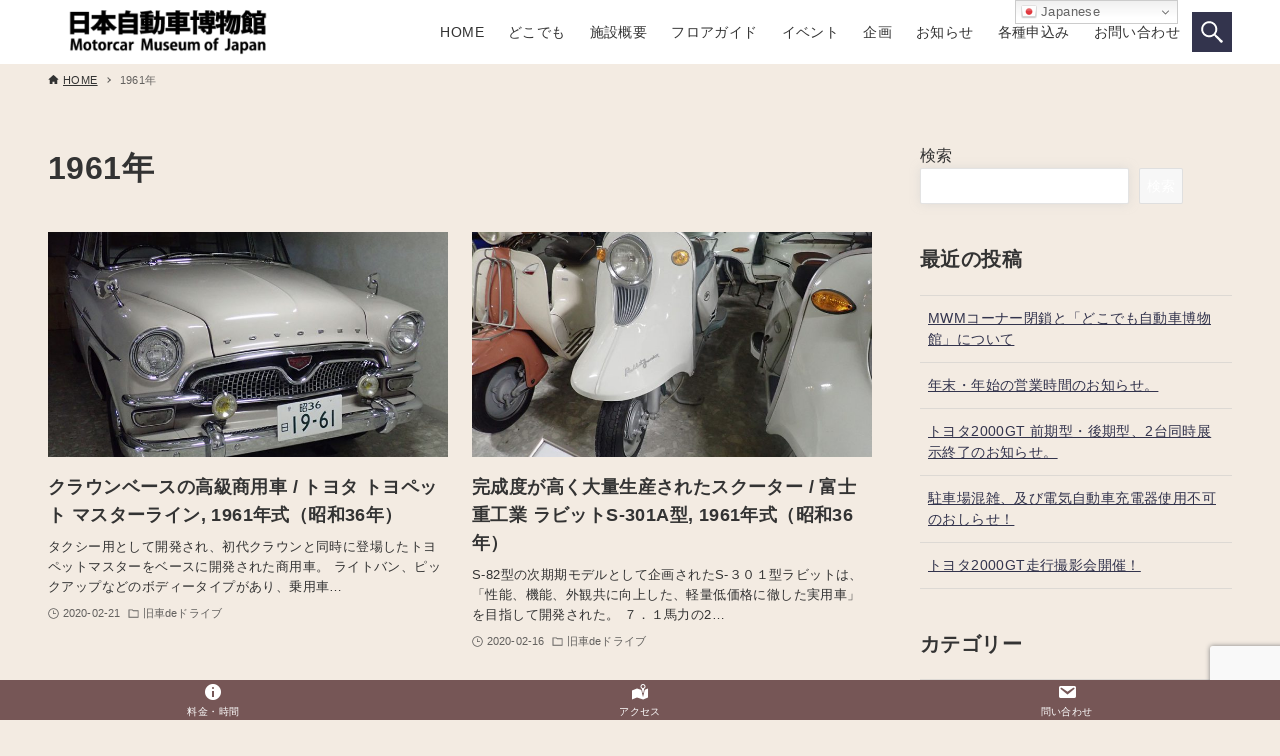

--- FILE ---
content_type: text/html; charset=UTF-8
request_url: https://www.motorcar-museum.jp/tag/1961%E5%B9%B4/
body_size: 20925
content:
<!DOCTYPE html>
<html lang="ja" data-loaded="false" data-scrolled="false" data-drawer="closed" data-drawer-move="fade" data-sidebar="on">
<head>
<meta charset="utf-8">
<meta name="format-detection" content="telephone=no">
<meta http-equiv="X-UA-Compatible" content="IE=edge">
<meta name="viewport" content="width=device-width, viewport-fit=cover">
<title>1961年 &#8211; 日本自動車博物館｜乗りもののまち 小松</title>
<meta name='robots' content='max-image-preview:large' />
<link rel='dns-prefetch' href='//www.googletagmanager.com' />
<link rel="alternate" type="application/rss+xml" title="日本自動車博物館｜乗りもののまち 小松 &raquo; フィード" href="https://www.motorcar-museum.jp/feed/" />
<link rel="alternate" type="application/rss+xml" title="日本自動車博物館｜乗りもののまち 小松 &raquo; コメントフィード" href="https://www.motorcar-museum.jp/comments/feed/" />
<link rel="alternate" type="application/rss+xml" title="日本自動車博物館｜乗りもののまち 小松 &raquo; 1961年 タグのフィード" href="https://www.motorcar-museum.jp/tag/1961%e5%b9%b4/feed/" />
<style id='wp-img-auto-sizes-contain-inline-css' type='text/css'>
img:is([sizes=auto i],[sizes^="auto," i]){contain-intrinsic-size:3000px 1500px}
/*# sourceURL=wp-img-auto-sizes-contain-inline-css */
</style>
<link rel='stylesheet' id='sbi_styles-css' href='https://www.motorcar-museum.jp/wp/wp-content/plugins/instagram-feed/css/sbi-styles.min.css?ver=6.10.0' type='text/css' media='all' />
<link rel='stylesheet' id='hfe-widgets-style-css' href='https://www.motorcar-museum.jp/wp/wp-content/plugins/header-footer-elementor/inc/widgets-css/frontend.css?ver=2.8.2' type='text/css' media='all' />
<link rel='stylesheet' id='wp-block-library-css' href='https://www.motorcar-museum.jp/wp/wp-includes/css/dist/block-library/style.min.css?ver=6.9' type='text/css' media='all' />
<link rel='stylesheet' id='arkhe-main-style-css' href='https://www.motorcar-museum.jp/wp/wp-content/themes/arkhe/dist/css/main.css?ver=3.12.0' type='text/css' media='all' />
<style id='arkhe-main-style-inline-css' type='text/css'>
:root{--ark-width--container:1200px;--ark-width--article:1200px;--ark-width--article--slim:960px;--ark-alignwide_ex_width:100px;--ark-color--main:#33344d;--ark-color--text:#333;--ark-color--link:#33344d;--ark-color--bg:#f3ebe2;--ark-color--gray:#f7f7f7;--ark-thumb_ratio:56.25%;--ark-color--header_bg:#fff;--ark-color--header_txt:#333;--ark-logo_size--sp:40px;--ark-logo_size--pc:48px;--ark-color--footer_bg:#fff;--ark-color--footer_txt:#333;}@media (max-width: 1404px ) {:root{--ark-alignwide_ex_width:0px}}@media (max-width: 1164px ) {:root{--ark-alignwide_ex_width:0px}}.p-topArea.c-filterLayer::before{background-color:#000;opacity:0.2}
/*# sourceURL=arkhe-main-style-inline-css */
</style>
<link rel='stylesheet' id='arkhe-blocks-front-css' href='https://www.motorcar-museum.jp/wp/wp-content/plugins/arkhe-blocks/dist/css/front.css?ver=2.27.1' type='text/css' media='all' />
<style id='arkhe-blocks-front-inline-css' type='text/css'>
body{--arkb-marker-color:#ffdc40;--arkb-marker-start:1em;--arkb-marker-style:linear-gradient(transparent var(--arkb-marker-start), var(--arkb-marker-color) 0)}
/*# sourceURL=arkhe-blocks-front-inline-css */
</style>
<link rel='stylesheet' id='arkhe-blocks-accordion-style-css' href='https://www.motorcar-museum.jp/wp/wp-content/plugins/arkhe-blocks/dist/gutenberg/blocks/accordion/index.css?ver=2.27.1' type='text/css' media='all' />
<link rel='stylesheet' id='arkhe-blocks-blog-card-style-css' href='https://www.motorcar-museum.jp/wp/wp-content/plugins/arkhe-blocks/dist/gutenberg/blocks/blog-card/index.css?ver=2.27.1' type='text/css' media='all' />
<link rel='stylesheet' id='arkhe-blocks-button-style-css' href='https://www.motorcar-museum.jp/wp/wp-content/plugins/arkhe-blocks/dist/gutenberg/blocks/button/index.css?ver=2.27.1' type='text/css' media='all' />
<link rel='stylesheet' id='arkhe-blocks-columns-style-css' href='https://www.motorcar-museum.jp/wp/wp-content/plugins/arkhe-blocks/dist/gutenberg/blocks/columns/index.css?ver=2.27.1' type='text/css' media='all' />
<link rel='stylesheet' id='arkhe-blocks-container-style-css' href='https://www.motorcar-museum.jp/wp/wp-content/plugins/arkhe-blocks/dist/gutenberg/blocks/container/index.css?ver=2.27.1' type='text/css' media='all' />
<link rel='stylesheet' id='arkhe-blocks-faq-style-css' href='https://www.motorcar-museum.jp/wp/wp-content/plugins/arkhe-blocks/dist/gutenberg/blocks/faq/index.css?ver=2.27.1' type='text/css' media='all' />
<link rel='stylesheet' id='arkhe-blocks-dl-style-css' href='https://www.motorcar-museum.jp/wp/wp-content/plugins/arkhe-blocks/dist/gutenberg/blocks/dl/index.css?ver=2.27.1' type='text/css' media='all' />
<link rel='stylesheet' id='arkhe-blocks-icon-style-css' href='https://www.motorcar-museum.jp/wp/wp-content/plugins/arkhe-blocks/dist/gutenberg/blocks/icon/index.css?ver=2.27.1' type='text/css' media='all' />
<link rel='stylesheet' id='arkhe-blocks-notice-style-css' href='https://www.motorcar-museum.jp/wp/wp-content/plugins/arkhe-blocks/dist/gutenberg/blocks/notice/index.css?ver=2.27.1' type='text/css' media='all' />
<link rel='stylesheet' id='arkhe-blocks-section-style-css' href='https://www.motorcar-museum.jp/wp/wp-content/plugins/arkhe-blocks/dist/gutenberg/blocks/section/index.css?ver=2.27.1' type='text/css' media='all' />
<link rel='stylesheet' id='arkhe-blocks-section-heading-style-css' href='https://www.motorcar-museum.jp/wp/wp-content/plugins/arkhe-blocks/dist/gutenberg/blocks/section-heading/index.css?ver=2.27.1' type='text/css' media='all' />
<link rel='stylesheet' id='arkhe-blocks-step-style-css' href='https://www.motorcar-museum.jp/wp/wp-content/plugins/arkhe-blocks/dist/gutenberg/blocks/step/index.css?ver=2.27.1' type='text/css' media='all' />
<link rel='stylesheet' id='arkhe-blocks-tab-style-css' href='https://www.motorcar-museum.jp/wp/wp-content/plugins/arkhe-blocks/dist/gutenberg/blocks/tab/index.css?ver=2.27.1' type='text/css' media='all' />
<link rel='stylesheet' id='arkhe-blocks-timeline-style-css' href='https://www.motorcar-museum.jp/wp/wp-content/plugins/arkhe-blocks/dist/gutenberg/blocks/timeline/index.css?ver=2.27.1' type='text/css' media='all' />
<link rel='stylesheet' id='arkhe-blocks-toc-style-css' href='https://www.motorcar-museum.jp/wp/wp-content/plugins/arkhe-blocks/dist/gutenberg/blocks/toc/index.css?ver=2.27.1' type='text/css' media='all' />
<link rel='stylesheet' id='sml_blocks-css' href='https://www.motorcar-museum.jp/wp/wp-content/plugins/wp-member-login-by-spiral/custom_blocks/version_one/dist/blocks-main.css?ver=6.9' type='text/css' media='all' />
<style id='global-styles-inline-css' type='text/css'>
:root{--wp--preset--aspect-ratio--square: 1;--wp--preset--aspect-ratio--4-3: 4/3;--wp--preset--aspect-ratio--3-4: 3/4;--wp--preset--aspect-ratio--3-2: 3/2;--wp--preset--aspect-ratio--2-3: 2/3;--wp--preset--aspect-ratio--16-9: 16/9;--wp--preset--aspect-ratio--9-16: 9/16;--wp--preset--color--black: #000000;--wp--preset--color--cyan-bluish-gray: #abb8c3;--wp--preset--color--white: #ffffff;--wp--preset--color--pale-pink: #f78da7;--wp--preset--color--vivid-red: #cf2e2e;--wp--preset--color--luminous-vivid-orange: #ff6900;--wp--preset--color--luminous-vivid-amber: #fcb900;--wp--preset--color--light-green-cyan: #7bdcb5;--wp--preset--color--vivid-green-cyan: #00d084;--wp--preset--color--pale-cyan-blue: #8ed1fc;--wp--preset--color--vivid-cyan-blue: #0693e3;--wp--preset--color--vivid-purple: #9b51e0;--wp--preset--color--ark-main: var(--ark-color--main);--wp--preset--color--ark-text: var(--ark-color--text);--wp--preset--color--ark-link: var(--ark-color--link);--wp--preset--color--ark-bg: var(--ark-color--bg);--wp--preset--color--ark-gray: var(--ark-color--gray);--wp--preset--gradient--vivid-cyan-blue-to-vivid-purple: linear-gradient(135deg,rgb(6,147,227) 0%,rgb(155,81,224) 100%);--wp--preset--gradient--light-green-cyan-to-vivid-green-cyan: linear-gradient(135deg,rgb(122,220,180) 0%,rgb(0,208,130) 100%);--wp--preset--gradient--luminous-vivid-amber-to-luminous-vivid-orange: linear-gradient(135deg,rgb(252,185,0) 0%,rgb(255,105,0) 100%);--wp--preset--gradient--luminous-vivid-orange-to-vivid-red: linear-gradient(135deg,rgb(255,105,0) 0%,rgb(207,46,46) 100%);--wp--preset--gradient--very-light-gray-to-cyan-bluish-gray: linear-gradient(135deg,rgb(238,238,238) 0%,rgb(169,184,195) 100%);--wp--preset--gradient--cool-to-warm-spectrum: linear-gradient(135deg,rgb(74,234,220) 0%,rgb(151,120,209) 20%,rgb(207,42,186) 40%,rgb(238,44,130) 60%,rgb(251,105,98) 80%,rgb(254,248,76) 100%);--wp--preset--gradient--blush-light-purple: linear-gradient(135deg,rgb(255,206,236) 0%,rgb(152,150,240) 100%);--wp--preset--gradient--blush-bordeaux: linear-gradient(135deg,rgb(254,205,165) 0%,rgb(254,45,45) 50%,rgb(107,0,62) 100%);--wp--preset--gradient--luminous-dusk: linear-gradient(135deg,rgb(255,203,112) 0%,rgb(199,81,192) 50%,rgb(65,88,208) 100%);--wp--preset--gradient--pale-ocean: linear-gradient(135deg,rgb(255,245,203) 0%,rgb(182,227,212) 50%,rgb(51,167,181) 100%);--wp--preset--gradient--electric-grass: linear-gradient(135deg,rgb(202,248,128) 0%,rgb(113,206,126) 100%);--wp--preset--gradient--midnight: linear-gradient(135deg,rgb(2,3,129) 0%,rgb(40,116,252) 100%);--wp--preset--font-size--small: .9rem;--wp--preset--font-size--medium: 20px;--wp--preset--font-size--large: 1.25rem;--wp--preset--font-size--x-large: 42px;--wp--preset--font-size--xsmall: .75rem;--wp--preset--font-size--normal: 1rem;--wp--preset--font-size--xlarge: 1.5rem;--wp--preset--font-size--xxlarge: 2rem;--wp--preset--font-size--huge: 2.75rem;--wp--preset--spacing--20: 0.44rem;--wp--preset--spacing--30: 0.67rem;--wp--preset--spacing--40: 1rem;--wp--preset--spacing--50: 1.5rem;--wp--preset--spacing--60: 2.25rem;--wp--preset--spacing--70: 3.38rem;--wp--preset--spacing--80: 5.06rem;--wp--preset--shadow--natural: 6px 6px 9px rgba(0, 0, 0, 0.2);--wp--preset--shadow--deep: 12px 12px 50px rgba(0, 0, 0, 0.4);--wp--preset--shadow--sharp: 6px 6px 0px rgba(0, 0, 0, 0.2);--wp--preset--shadow--outlined: 6px 6px 0px -3px rgb(255, 255, 255), 6px 6px rgb(0, 0, 0);--wp--preset--shadow--crisp: 6px 6px 0px rgb(0, 0, 0);}:where(.is-layout-flex){gap: 0.5em;}:where(.is-layout-grid){gap: 0.5em;}body .is-layout-flex{display: flex;}.is-layout-flex{flex-wrap: wrap;align-items: center;}.is-layout-flex > :is(*, div){margin: 0;}body .is-layout-grid{display: grid;}.is-layout-grid > :is(*, div){margin: 0;}:where(.wp-block-columns.is-layout-flex){gap: 2em;}:where(.wp-block-columns.is-layout-grid){gap: 2em;}:where(.wp-block-post-template.is-layout-flex){gap: 1.25em;}:where(.wp-block-post-template.is-layout-grid){gap: 1.25em;}.has-black-color{color: var(--wp--preset--color--black) !important;}.has-cyan-bluish-gray-color{color: var(--wp--preset--color--cyan-bluish-gray) !important;}.has-white-color{color: var(--wp--preset--color--white) !important;}.has-pale-pink-color{color: var(--wp--preset--color--pale-pink) !important;}.has-vivid-red-color{color: var(--wp--preset--color--vivid-red) !important;}.has-luminous-vivid-orange-color{color: var(--wp--preset--color--luminous-vivid-orange) !important;}.has-luminous-vivid-amber-color{color: var(--wp--preset--color--luminous-vivid-amber) !important;}.has-light-green-cyan-color{color: var(--wp--preset--color--light-green-cyan) !important;}.has-vivid-green-cyan-color{color: var(--wp--preset--color--vivid-green-cyan) !important;}.has-pale-cyan-blue-color{color: var(--wp--preset--color--pale-cyan-blue) !important;}.has-vivid-cyan-blue-color{color: var(--wp--preset--color--vivid-cyan-blue) !important;}.has-vivid-purple-color{color: var(--wp--preset--color--vivid-purple) !important;}.has-black-background-color{background-color: var(--wp--preset--color--black) !important;}.has-cyan-bluish-gray-background-color{background-color: var(--wp--preset--color--cyan-bluish-gray) !important;}.has-white-background-color{background-color: var(--wp--preset--color--white) !important;}.has-pale-pink-background-color{background-color: var(--wp--preset--color--pale-pink) !important;}.has-vivid-red-background-color{background-color: var(--wp--preset--color--vivid-red) !important;}.has-luminous-vivid-orange-background-color{background-color: var(--wp--preset--color--luminous-vivid-orange) !important;}.has-luminous-vivid-amber-background-color{background-color: var(--wp--preset--color--luminous-vivid-amber) !important;}.has-light-green-cyan-background-color{background-color: var(--wp--preset--color--light-green-cyan) !important;}.has-vivid-green-cyan-background-color{background-color: var(--wp--preset--color--vivid-green-cyan) !important;}.has-pale-cyan-blue-background-color{background-color: var(--wp--preset--color--pale-cyan-blue) !important;}.has-vivid-cyan-blue-background-color{background-color: var(--wp--preset--color--vivid-cyan-blue) !important;}.has-vivid-purple-background-color{background-color: var(--wp--preset--color--vivid-purple) !important;}.has-black-border-color{border-color: var(--wp--preset--color--black) !important;}.has-cyan-bluish-gray-border-color{border-color: var(--wp--preset--color--cyan-bluish-gray) !important;}.has-white-border-color{border-color: var(--wp--preset--color--white) !important;}.has-pale-pink-border-color{border-color: var(--wp--preset--color--pale-pink) !important;}.has-vivid-red-border-color{border-color: var(--wp--preset--color--vivid-red) !important;}.has-luminous-vivid-orange-border-color{border-color: var(--wp--preset--color--luminous-vivid-orange) !important;}.has-luminous-vivid-amber-border-color{border-color: var(--wp--preset--color--luminous-vivid-amber) !important;}.has-light-green-cyan-border-color{border-color: var(--wp--preset--color--light-green-cyan) !important;}.has-vivid-green-cyan-border-color{border-color: var(--wp--preset--color--vivid-green-cyan) !important;}.has-pale-cyan-blue-border-color{border-color: var(--wp--preset--color--pale-cyan-blue) !important;}.has-vivid-cyan-blue-border-color{border-color: var(--wp--preset--color--vivid-cyan-blue) !important;}.has-vivid-purple-border-color{border-color: var(--wp--preset--color--vivid-purple) !important;}.has-vivid-cyan-blue-to-vivid-purple-gradient-background{background: var(--wp--preset--gradient--vivid-cyan-blue-to-vivid-purple) !important;}.has-light-green-cyan-to-vivid-green-cyan-gradient-background{background: var(--wp--preset--gradient--light-green-cyan-to-vivid-green-cyan) !important;}.has-luminous-vivid-amber-to-luminous-vivid-orange-gradient-background{background: var(--wp--preset--gradient--luminous-vivid-amber-to-luminous-vivid-orange) !important;}.has-luminous-vivid-orange-to-vivid-red-gradient-background{background: var(--wp--preset--gradient--luminous-vivid-orange-to-vivid-red) !important;}.has-very-light-gray-to-cyan-bluish-gray-gradient-background{background: var(--wp--preset--gradient--very-light-gray-to-cyan-bluish-gray) !important;}.has-cool-to-warm-spectrum-gradient-background{background: var(--wp--preset--gradient--cool-to-warm-spectrum) !important;}.has-blush-light-purple-gradient-background{background: var(--wp--preset--gradient--blush-light-purple) !important;}.has-blush-bordeaux-gradient-background{background: var(--wp--preset--gradient--blush-bordeaux) !important;}.has-luminous-dusk-gradient-background{background: var(--wp--preset--gradient--luminous-dusk) !important;}.has-pale-ocean-gradient-background{background: var(--wp--preset--gradient--pale-ocean) !important;}.has-electric-grass-gradient-background{background: var(--wp--preset--gradient--electric-grass) !important;}.has-midnight-gradient-background{background: var(--wp--preset--gradient--midnight) !important;}.has-small-font-size{font-size: var(--wp--preset--font-size--small) !important;}.has-medium-font-size{font-size: var(--wp--preset--font-size--medium) !important;}.has-large-font-size{font-size: var(--wp--preset--font-size--large) !important;}.has-x-large-font-size{font-size: var(--wp--preset--font-size--x-large) !important;}
:where(.wp-block-post-template.is-layout-flex){gap: 1.25em;}:where(.wp-block-post-template.is-layout-grid){gap: 1.25em;}
:where(.wp-block-term-template.is-layout-flex){gap: 1.25em;}:where(.wp-block-term-template.is-layout-grid){gap: 1.25em;}
:where(.wp-block-columns.is-layout-flex){gap: 2em;}:where(.wp-block-columns.is-layout-grid){gap: 2em;}
:root :where(.wp-block-pullquote){font-size: 1.5em;line-height: 1.6;}
/*# sourceURL=global-styles-inline-css */
</style>
<link rel='stylesheet' id='contact-form-7-css' href='https://www.motorcar-museum.jp/wp/wp-content/plugins/contact-form-7/includes/css/styles.css?ver=6.1.4' type='text/css' media='all' />
<link rel='stylesheet' id='dashicons-css' href='https://www.motorcar-museum.jp/wp/wp-includes/css/dashicons.min.css?ver=6.9' type='text/css' media='all' />
<link rel='stylesheet' id='pafe-extension-style-free-css' href='https://www.motorcar-museum.jp/wp/wp-content/plugins/piotnet-addons-for-elementor/assets/css/minify/extension.min.css?ver=2.4.36' type='text/css' media='all' />
<link rel='stylesheet' id='whats-new-style-css' href='https://www.motorcar-museum.jp/wp/wp-content/plugins/whats-new-genarator/whats-new.css?ver=2.0.2' type='text/css' media='all' />
<link rel='stylesheet' id='hfe-style-css' href='https://www.motorcar-museum.jp/wp/wp-content/plugins/header-footer-elementor/assets/css/header-footer-elementor.css?ver=2.8.2' type='text/css' media='all' />
<link rel='stylesheet' id='elementor-frontend-css' href='https://www.motorcar-museum.jp/wp/wp-content/plugins/elementor/assets/css/frontend.min.css?ver=3.34.4' type='text/css' media='all' />
<link rel='stylesheet' id='elementor-post-7-css' href='https://www.motorcar-museum.jp/wp/wp-content/uploads/elementor/css/post-7.css?ver=1769865387' type='text/css' media='all' />
<link rel='stylesheet' id='sbistyles-css' href='https://www.motorcar-museum.jp/wp/wp-content/plugins/instagram-feed/css/sbi-styles.min.css?ver=6.10.0' type='text/css' media='all' />
<link rel='stylesheet' id='tablepress-default-css' href='https://www.motorcar-museum.jp/wp/wp-content/tablepress-combined.min.css?ver=47' type='text/css' media='all' />
<link rel='stylesheet' id='hfe-elementor-icons-css' href='https://www.motorcar-museum.jp/wp/wp-content/plugins/elementor/assets/lib/eicons/css/elementor-icons.min.css?ver=5.34.0' type='text/css' media='all' />
<link rel='stylesheet' id='hfe-icons-list-css' href='https://www.motorcar-museum.jp/wp/wp-content/plugins/elementor/assets/css/widget-icon-list.min.css?ver=3.24.3' type='text/css' media='all' />
<link rel='stylesheet' id='hfe-social-icons-css' href='https://www.motorcar-museum.jp/wp/wp-content/plugins/elementor/assets/css/widget-social-icons.min.css?ver=3.24.0' type='text/css' media='all' />
<link rel='stylesheet' id='hfe-social-share-icons-brands-css' href='https://www.motorcar-museum.jp/wp/wp-content/plugins/elementor/assets/lib/font-awesome/css/brands.css?ver=5.15.3' type='text/css' media='all' />
<link rel='stylesheet' id='hfe-social-share-icons-fontawesome-css' href='https://www.motorcar-museum.jp/wp/wp-content/plugins/elementor/assets/lib/font-awesome/css/fontawesome.css?ver=5.15.3' type='text/css' media='all' />
<link rel='stylesheet' id='hfe-nav-menu-icons-css' href='https://www.motorcar-museum.jp/wp/wp-content/plugins/elementor/assets/lib/font-awesome/css/solid.css?ver=5.15.3' type='text/css' media='all' />
<link rel='stylesheet' id='arkhe-toolkit-front-css' href='https://www.motorcar-museum.jp/wp/wp-content/plugins/arkhe-toolkit/dist/css/front.css?ver=1.5.0' type='text/css' media='all' />
<link rel='stylesheet' id='arkhe-toolkit-luminous-css' href='https://www.motorcar-museum.jp/wp/wp-content/plugins/arkhe-toolkit/dist/css/luminous.css?ver=1.5.0' type='text/css' media='all' />
<link rel='stylesheet' id='elementor-gf-local-roboto-css' href='https://www.motorcar-museum.jp/wp/wp-content/uploads/elementor/google-fonts/css/roboto.css?ver=1742260628' type='text/css' media='all' />
<link rel='stylesheet' id='elementor-gf-local-robotoslab-css' href='https://www.motorcar-museum.jp/wp/wp-content/uploads/elementor/google-fonts/css/robotoslab.css?ver=1742260633' type='text/css' media='all' />
<script type="text/javascript" src="https://www.motorcar-museum.jp/wp/wp-includes/js/jquery/jquery.min.js?ver=3.7.1" id="jquery-core-js"></script>
<script type="text/javascript" src="https://www.motorcar-museum.jp/wp/wp-includes/js/jquery/jquery-migrate.min.js?ver=3.4.1" id="jquery-migrate-js"></script>
<script type="text/javascript" id="jquery-js-after">
/* <![CDATA[ */
!function($){"use strict";$(document).ready(function(){$(this).scrollTop()>100&&$(".hfe-scroll-to-top-wrap").removeClass("hfe-scroll-to-top-hide"),$(window).scroll(function(){$(this).scrollTop()<100?$(".hfe-scroll-to-top-wrap").fadeOut(300):$(".hfe-scroll-to-top-wrap").fadeIn(300)}),$(".hfe-scroll-to-top-wrap").on("click",function(){$("html, body").animate({scrollTop:0},300);return!1})})}(jQuery);
!function($){'use strict';$(document).ready(function(){var bar=$('.hfe-reading-progress-bar');if(!bar.length)return;$(window).on('scroll',function(){var s=$(window).scrollTop(),d=$(document).height()-$(window).height(),p=d? s/d*100:0;bar.css('width',p+'%')});});}(jQuery);
//# sourceURL=jquery-js-after
/* ]]> */
</script>
<script type="text/javascript" id="3d-flip-book-client-locale-loader-js-extra">
/* <![CDATA[ */
var FB3D_CLIENT_LOCALE = {"ajaxurl":"https://www.motorcar-museum.jp/wp/wp-admin/admin-ajax.php","dictionary":{"Table of contents":"Table of contents","Close":"Close","Bookmarks":"Bookmarks","Thumbnails":"Thumbnails","Search":"Search","Share":"Share","Facebook":"Facebook","Twitter":"Twitter","Email":"Email","Play":"Play","Previous page":"Previous page","Next page":"Next page","Zoom in":"Zoom in","Zoom out":"Zoom out","Fit view":"Fit view","Auto play":"Auto play","Full screen":"Full screen","More":"More","Smart pan":"Smart pan","Single page":"Single page","Sounds":"Sounds","Stats":"Stats","Print":"Print","Download":"Download","Goto first page":"Goto first page","Goto last page":"Goto last page"},"images":"https://www.motorcar-museum.jp/wp/wp-content/plugins/interactive-3d-flipbook-powered-physics-engine/assets/images/","jsData":{"urls":[],"posts":{"ids_mis":[],"ids":[]},"pages":[],"firstPages":[],"bookCtrlProps":[],"bookTemplates":[]},"key":"3d-flip-book","pdfJS":{"pdfJsLib":"https://www.motorcar-museum.jp/wp/wp-content/plugins/interactive-3d-flipbook-powered-physics-engine/assets/js/pdf.min.js?ver=4.3.136","pdfJsWorker":"https://www.motorcar-museum.jp/wp/wp-content/plugins/interactive-3d-flipbook-powered-physics-engine/assets/js/pdf.worker.js?ver=4.3.136","stablePdfJsLib":"https://www.motorcar-museum.jp/wp/wp-content/plugins/interactive-3d-flipbook-powered-physics-engine/assets/js/stable/pdf.min.js?ver=2.5.207","stablePdfJsWorker":"https://www.motorcar-museum.jp/wp/wp-content/plugins/interactive-3d-flipbook-powered-physics-engine/assets/js/stable/pdf.worker.js?ver=2.5.207","pdfJsCMapUrl":"https://www.motorcar-museum.jp/wp/wp-content/plugins/interactive-3d-flipbook-powered-physics-engine/assets/cmaps/"},"cacheurl":"https://www.motorcar-museum.jp/wp/wp-content/uploads/3d-flip-book/cache/","pluginsurl":"https://www.motorcar-museum.jp/wp/wp-content/plugins/","pluginurl":"https://www.motorcar-museum.jp/wp/wp-content/plugins/interactive-3d-flipbook-powered-physics-engine/","thumbnailSize":{"width":"150","height":"150"},"version":"1.16.17"};
//# sourceURL=3d-flip-book-client-locale-loader-js-extra
/* ]]> */
</script>
<script type="text/javascript" src="https://www.motorcar-museum.jp/wp/wp-content/plugins/interactive-3d-flipbook-powered-physics-engine/assets/js/client-locale-loader.js?ver=1.16.17" id="3d-flip-book-client-locale-loader-js" async="async" data-wp-strategy="async"></script>
<script type="text/javascript" src="https://www.motorcar-museum.jp/wp/wp-content/plugins/piotnet-addons-for-elementor/assets/js/minify/extension.min.js?ver=2.4.36" id="pafe-extension-free-js"></script>

<!-- Site Kit によって追加された Google タグ（gtag.js）スニペット -->
<!-- Google アナリティクス スニペット (Site Kit が追加) -->
<script type="text/javascript" src="https://www.googletagmanager.com/gtag/js?id=G-2J1VVYE20V" id="google_gtagjs-js" async></script>
<script type="text/javascript" id="google_gtagjs-js-after">
/* <![CDATA[ */
window.dataLayer = window.dataLayer || [];function gtag(){dataLayer.push(arguments);}
gtag("set","linker",{"domains":["www.motorcar-museum.jp"]});
gtag("js", new Date());
gtag("set", "developer_id.dZTNiMT", true);
gtag("config", "G-2J1VVYE20V");
//# sourceURL=google_gtagjs-js-after
/* ]]> */
</script>
<link rel="https://api.w.org/" href="https://www.motorcar-museum.jp/wp-json/" /><link rel="alternate" title="JSON" type="application/json" href="https://www.motorcar-museum.jp/wp-json/wp/v2/tags/487" /><link rel="EditURI" type="application/rsd+xml" title="RSD" href="https://www.motorcar-museum.jp/wp/xmlrpc.php?rsd" />
<meta name="viewport" content="initial-scale=1, viewport-fit=cover">
<meta name="generator" content="Site Kit by Google 1.171.0" /><meta name="generator" content="Elementor 3.34.4; features: e_font_icon_svg, additional_custom_breakpoints; settings: css_print_method-external, google_font-enabled, font_display-auto">
			<style>
				.e-con.e-parent:nth-of-type(n+4):not(.e-lazyloaded):not(.e-no-lazyload),
				.e-con.e-parent:nth-of-type(n+4):not(.e-lazyloaded):not(.e-no-lazyload) * {
					background-image: none !important;
				}
				@media screen and (max-height: 1024px) {
					.e-con.e-parent:nth-of-type(n+3):not(.e-lazyloaded):not(.e-no-lazyload),
					.e-con.e-parent:nth-of-type(n+3):not(.e-lazyloaded):not(.e-no-lazyload) * {
						background-image: none !important;
					}
				}
				@media screen and (max-height: 640px) {
					.e-con.e-parent:nth-of-type(n+2):not(.e-lazyloaded):not(.e-no-lazyload),
					.e-con.e-parent:nth-of-type(n+2):not(.e-lazyloaded):not(.e-no-lazyload) * {
						background-image: none !important;
					}
				}
			</style>
			<noscript><style>.lazyload[data-src]{display:none !important;}</style></noscript><style>.lazyload{background-image:none !important;}.lazyload:before{background-image:none !important;}</style><link rel="icon" href="https://www.motorcar-museum.jp/wp/wp-content/uploads/2021/10/cropped-MMJ-1-1-32x32.png" sizes="32x32" />
<link rel="icon" href="https://www.motorcar-museum.jp/wp/wp-content/uploads/2021/10/cropped-MMJ-1-1-192x192.png" sizes="192x192" />
<link rel="apple-touch-icon" href="https://www.motorcar-museum.jp/wp/wp-content/uploads/2021/10/cropped-MMJ-1-1-180x180.png" />
<meta name="msapplication-TileImage" content="https://www.motorcar-museum.jp/wp/wp-content/uploads/2021/10/cropped-MMJ-1-1-270x270.png" />
		<style type="text/css" id="wp-custom-css">
			/* ----------------------------------------------------------------------
 Contactform - お問い合わせフォーム
---------------------------------------------------------------------- */
.wpcf7 { width:100%; border:1px solid #ddd; background:#fafafa; padding:0; margin:0 0 2.5em !important; font-size:14px;}
.wpcf7 form{ margin:1.5em 1.5em 0;}
.wpcf7 p { margin-bottom:1em; font-size:12px; }
.wpcf7 input, .wpcf7 textarea { width:auto; -moz-box-sizing: border-box; box-sizing: border-box; width:100%; border:1px solid #ccc; line-height:1.2; padding:8px;  }
.wpcf7 select, .wpcf7 input[type=checkbox], .wpcf7 input[type=radio] { width:auto; max-width:97%; border:1px solid #ccc; padding:8px; }
.wpcf7 select, .wpcf7 .wpcf7-list-item-label { line-height:1.2; font-size:14px; }
.wpcf7-list-item { display:block; }
.wpcf7 textarea { height:300px; }
.wpcf7 input:focus, .wpcf7 textarea:focus { outline:none; border:1px solid #bbb; -webkit-box-shadow:inset 0 0 5px rgba(0, 0, 0, 0.2); box-shadow:inner 0 0 5px rgba(0, 0, 0, 0.5); }
.wpcf7 input.wpcf7-submit { position:relative; display:block; width:225px; height:48px; margin:30px auto 0; background-color:#333333; cursor:pointer; border:none !important; color:#fff; text-align:center; text-decoration:none; font-size:14px; line-height:1.5; outline:none; -webkit-transition: all .3s; transition: all .3s; }
.wpcf7 input.wpcf7-submit, .wpcf7 input.wpcf7-submit::before, .wpcf7 input.wpcf7-submit::after { -webkit-box-sizing:border-box; -moz-box-sizing:border-box; box-sizing:border-box; }
.wpcf7 input.wpcf7-submit:hover { background-color:#666666; }
.wpcf7 .wpcf7-not-valid { background:pink; }
.wpcf7 .wpcf7-response-output { margin:10px 0 0; padding:8px 35px 8px 14px; -webkit-border-radius:4px; -moz-border-radius:4px; border-radius:4px; }
.wpcf7 .wpcf7-validation-errors { color:#B94A48; background-color:#F2DEDE; border:1px solid #EED3D7; }
.wpcf7 .wpcf7-mail-sent-ok { color:#3A87AD; background-color:#D9EDF7; border:1px solid #BCE8F1; }		</style>
		</head>
<body class="archive tag tag-487 wp-custom-logo wp-theme-arkhe ehf-template-arkhe ehf-stylesheet-arkhe elementor-default elementor-kit-7">
<a class="skip-link screen-reader-text" href="#main_content">コンテンツへスキップ</a><!-- Start: #wrapper -->
<div id="wrapper" class="l-wrapper">
<header id="header" class="l-header" data-logo="left" data-btns="l-r" data-has-drawer="sp" data-has-search="both" data-pcfix="1" data-spfix="1">
		<div class="l-header__body l-container">
		<div class="l-header__drawerBtn">
	<button class="c-iconBtn -menuBtn u-flex--c" data-onclick="toggleMenu" aria-label="メニューボタン">
		<div class="c-iconBtn__icon">
			<svg version="1.1" xmlns="http://www.w3.org/2000/svg" class="arkhe-svg-menu __open" width="1em" height="1em" viewBox="0 0 40 40" role="img" aria-hidden="true" focusable="false"><path d="M37.8 21.4h-35.6c-0.1 0-0.2-0.1-0.2-0.2v-2.4c0-0.1 0.1-0.2 0.2-0.2h35.6c0.1 0 0.2 0.1 0.2 0.2v2.4c0 0.1-0.1 0.2-0.2 0.2z"></path><path d="M37.8 11.7h-35.6c-0.1 0-0.2-0.1-0.2-0.2v-2.4c0-0.1 0.1-0.2 0.2-0.2h35.6c0.1 0 0.2 0.1 0.2 0.2v2.4c0 0.2-0.1 0.2-0.2 0.2z"></path><path d="M37.8 31.1h-35.6c-0.1 0-0.2-0.1-0.2-0.2v-2.4c0-0.1 0.1-0.2 0.2-0.2h35.6c0.1 0 0.2 0.1 0.2 0.2v2.4c0 0.1-0.1 0.2-0.2 0.2z"></path></svg>			<svg version="1.1" xmlns="http://www.w3.org/2000/svg" class="arkhe-svg-close __close" width="1em" height="1em" viewBox="0 0 40 40" role="img" aria-hidden="true" focusable="false"><path d="M33 35l-28-28c-0.1-0.1-0.1-0.2 0-0.3l1.7-1.7c0.1-0.1 0.2-0.1 0.3 0l28 28c0.1 0.1 0.1 0.2 0 0.3l-1.7 1.7c-0.1 0.1-0.2 0.1-0.3 0z"></path><path d="M35 7l-28 28c-0.1 0.1-0.2 0.1-0.3 0l-1.7-1.7c-0.1-0.1-0.1-0.2 0-0.3l28-28c0.1-0.1 0.2-0.1 0.3 0l1.7 1.7c0.1 0.1 0.1 0.2 0 0.3z"></path></svg>		</div>
			</button>
</div>
		<div class="l-header__left">
					</div>
		<div class="l-header__center">
			<div class="l-header__logo has-image"><a href="https://www.motorcar-museum.jp/" class="c-headLogo" rel="home"><img fetchpriority="high" width="500" height="100"  src="[data-uri]" alt="日本自動車博物館｜乗りもののまち 小松" class="c-headLogo__img lazyload"   decoding="async" loading="eager"  data-src="https://www.motorcar-museum.jp/wp/wp-content/uploads/2021/10/cropped-cropped-logo_s_500x100.png" data-srcset="https://www.motorcar-museum.jp/wp/wp-content/uploads/2021/10/cropped-cropped-logo_s_500x100.png 500w, https://www.motorcar-museum.jp/wp/wp-content/uploads/2021/10/cropped-cropped-logo_s_500x100-300x60.png 300w" data-sizes="auto" data-eio-rwidth="500" data-eio-rheight="100"><noscript><img fetchpriority="high" width="500" height="100"  src="https://www.motorcar-museum.jp/wp/wp-content/uploads/2021/10/cropped-cropped-logo_s_500x100.png" alt="日本自動車博物館｜乗りもののまち 小松" class="c-headLogo__img" srcset="https://www.motorcar-museum.jp/wp/wp-content/uploads/2021/10/cropped-cropped-logo_s_500x100.png 500w, https://www.motorcar-museum.jp/wp/wp-content/uploads/2021/10/cropped-cropped-logo_s_500x100-300x60.png 300w" sizes="(max-width: 999px) 50vw, 800px" decoding="async" loading="eager"  data-eio="l"></noscript></a></div>		</div>
		<div class="l-header__right">
			<nav id="gnav" class="c-gnavWrap">
	<ul class="c-gnav">
		<li id="829" class="menu-item menu-item-type-post_type menu-item-object-page menu-item-home menu-item-829 c-gnav__li"><a href="https://www.motorcar-museum.jp/" class="c-gnav__a"><span class="__mainText">HOME</span></a></li><li id="10768" class="menu-item menu-item-type-post_type menu-item-object-page menu-item-10768 c-gnav__li"><a href="https://www.motorcar-museum.jp/docodemo/" class="c-gnav__a"><span class="__mainText">どこでも</span></a></li><li id="8081" class="menu-item menu-item-type-custom menu-item-object-custom menu-item-has-children menu-item-8081 c-gnav__li"><a href="https://www.motorcar-museum.jp/about/" class="c-gnav__a"><span class="__mainText">施設概要</span></a><ul class="sub-menu c-gnav__depth1"><li id="766" class="menu-item menu-item-type-post_type menu-item-object-page menu-item-766"><a href="https://www.motorcar-museum.jp/about/" class="c-gnav__a"><span class="__mainText">施設概要</span></a></li><li id="770" class="menu-item menu-item-type-post_type menu-item-object-page menu-item-770"><a href="https://www.motorcar-museum.jp/about/founder/" class="c-gnav__a"><span class="__mainText">創設者について</span></a></li><li id="1204" class="menu-item menu-item-type-post_type menu-item-object-page menu-item-has-children menu-item-1204 has-child--acc"><a href="https://www.motorcar-museum.jp/about/featured/" class="c-gnav__a"><span class="__mainText">ぜひ観て欲しい！このクルマ</span><button class="c-submenuToggleBtn u-flex--c" data-onclick="toggleSubmenu"><svg version="1.1" xmlns="http://www.w3.org/2000/svg" class="arkhe-svg-chevron-down c-submenuToggleBtn__svg" width="1em" height="1em" viewBox="0 0 40 40" role="img" aria-hidden="true" focusable="false"><path d="M32,13l2.1,2.1L20.3,28.9c-0.2,0.2-0.5,0.2-0.7,0L5.9,15.1L8,13l12,11L32,13z"/></svg></button></a><ul class="sub-menu c-gnav__depth2"><li id="1890" class="menu-item menu-item-type-post_type menu-item-object-page menu-item-1890"><a href="https://www.motorcar-museum.jp/about/featured/feat-1f/" class="c-gnav__a"><span class="__mainText">ぜひ観て欲しい！ ～ 1F のクルマ</span></a></li><li id="1889" class="menu-item menu-item-type-post_type menu-item-object-page menu-item-1889"><a href="https://www.motorcar-museum.jp/about/featured/feat-2f/" class="c-gnav__a"><span class="__mainText">ぜひ観て欲しい！ ～ 2F のクルマ</span></a></li><li id="1888" class="menu-item menu-item-type-post_type menu-item-object-page menu-item-1888"><a href="https://www.motorcar-museum.jp/about/featured/feat-3f/" class="c-gnav__a"><span class="__mainText">ぜひ観て欲しい！ ～ 3F のクルマ</span></a></li></ul></li><li id="773" class="menu-item menu-item-type-post_type menu-item-object-page menu-item-773"><a href="https://www.motorcar-museum.jp/about/guide/" class="c-gnav__a"><span class="__mainText">利用案内</span></a></li><li id="771" class="menu-item menu-item-type-post_type menu-item-object-page menu-item-771"><a href="https://www.motorcar-museum.jp/about/faq/" class="c-gnav__a"><span class="__mainText">よくあるご質問</span></a></li></ul></li><li id="8082" class="menu-item menu-item-type-custom menu-item-object-custom menu-item-has-children menu-item-8082 c-gnav__li"><a href="https://www.motorcar-museum.jp/floor/" class="c-gnav__a"><span class="__mainText">フロアガイド</span></a><ul class="sub-menu c-gnav__depth1"><li id="765" class="menu-item menu-item-type-post_type menu-item-object-page menu-item-765"><a href="https://www.motorcar-museum.jp/floor/" class="c-gnav__a"><span class="__mainText">フロアガイド</span></a></li><li id="776" class="menu-item menu-item-type-post_type menu-item-object-page menu-item-776"><a href="https://www.motorcar-museum.jp/floor/fg-1f/" class="c-gnav__a"><span class="__mainText">フロアガイド 1F</span></a></li><li id="775" class="menu-item menu-item-type-post_type menu-item-object-page menu-item-775"><a href="https://www.motorcar-museum.jp/floor/fg-2f/" class="c-gnav__a"><span class="__mainText">フロアガイド 2F</span></a></li><li id="774" class="menu-item menu-item-type-post_type menu-item-object-page menu-item-774"><a href="https://www.motorcar-museum.jp/floor/fg-3f/" class="c-gnav__a"><span class="__mainText">フロアガイド 3F</span></a></li></ul></li><li id="840" class="menu-item menu-item-type-custom menu-item-object-custom menu-item-840 c-gnav__li"><a href="https://www.motorcar-museum.jp/event/" class="c-gnav__a"><span class="__mainText">イベント</span></a></li><li id="7444" class="menu-item menu-item-type-taxonomy menu-item-object-category menu-item-has-children menu-item-7444 c-gnav__li"><a href="https://www.motorcar-museum.jp/category/collection/" class="c-gnav__a"><span class="__mainText">企画</span></a><ul class="sub-menu c-gnav__depth1"><li id="9081" class="menu-item menu-item-type-taxonomy menu-item-object-event_cat menu-item-9081"><a href="https://www.motorcar-museum.jp/event_cat/sp-exhibition/" class="c-gnav__a"><span class="__mainText">特別企画展</span></a></li><li id="7445" class="menu-item menu-item-type-taxonomy menu-item-object-category menu-item-7445"><a href="https://www.motorcar-museum.jp/category/collection/mmjcc/" class="c-gnav__a"><span class="__mainText">MMJCC</span></a></li><li id="7446" class="menu-item menu-item-type-taxonomy menu-item-object-category menu-item-7446"><a href="https://www.motorcar-museum.jp/category/collection/drive/" class="c-gnav__a"><span class="__mainText">旧車deドライブ</span></a></li></ul></li><li id="762" class="menu-item menu-item-type-post_type menu-item-object-page current_page_parent menu-item-762 c-gnav__li"><a href="https://www.motorcar-museum.jp/info/" class="c-gnav__a"><span class="__mainText">お知らせ</span></a></li><li id="1302" class="menu-item menu-item-type-post_type menu-item-object-page menu-item-1302 c-gnav__li"><a href="https://www.motorcar-museum.jp/offer/" class="c-gnav__a"><span class="__mainText">各種申込み</span></a></li><li id="1534" class="menu-item menu-item-type-post_type menu-item-object-page menu-item-1534 c-gnav__li"><a href="https://www.motorcar-museum.jp/faq-2/" class="c-gnav__a"><span class="__mainText">お問い合わせ</span></a></li>	</ul>
</nav>
		</div>
		<div class="l-header__searchBtn">
	<button class="c-iconBtn u-flex--c" data-onclick="toggleSearch" aria-label="検索ボタン">
		<span class="c-iconBtn__icon"><svg version="1.1" xmlns="http://www.w3.org/2000/svg" class="arkhe-svg-search" width="1em" height="1em" viewBox="0 0 40 40" role="img" aria-hidden="true" focusable="false"><path d="M37.8 34.8l-11.9-11.2c1.8-2.3 2.9-5.1 2.9-8.2 0-7.4-6-13.4-13.4-13.4s-13.4 6-13.4 13.4 6 13.4 13.4 13.4c3.1 0 5.9-1.1 8.2-2.8l11.2 11.9c0.2 0.2 1.3 0.2 1.5 0l1.5-1.5c0.3-0.3 0.3-1.4 0-1.6zM15.4 25.5c-5.6 0-10.2-4.5-10.2-10.1s4.6-10.2 10.2-10.2 10.2 4.6 10.2 10.2-4.6 10.1-10.2 10.1z"></path></svg></span>
			</button>
</div>
		<div id="drawer_menu" class="p-drawer">
	<div class="p-drawer__inner">
		<div class="p-drawer__body">
						<div class="p-drawer__nav">
				<ul class="c-drawerNav">
					<li id="829" class="menu-item menu-item-type-post_type menu-item-object-page menu-item-home menu-item-829 c-drawerNav__li"><a href="https://www.motorcar-museum.jp/" class="c-drawerNav__a"><span class="__mainText">HOME</span></a></li><li id="10768" class="menu-item menu-item-type-post_type menu-item-object-page menu-item-10768 c-drawerNav__li"><a href="https://www.motorcar-museum.jp/docodemo/" class="c-drawerNav__a"><span class="__mainText">どこでも</span></a></li><li id="8081" class="menu-item menu-item-type-custom menu-item-object-custom menu-item-has-children menu-item-8081 c-drawerNav__li has-child--acc"><a href="https://www.motorcar-museum.jp/about/" class="c-drawerNav__a"><span class="__mainText">施設概要</span><button class="c-submenuToggleBtn u-flex--c" data-onclick="toggleSubmenu"><svg version="1.1" xmlns="http://www.w3.org/2000/svg" class="arkhe-svg-chevron-down c-submenuToggleBtn__svg" width="1em" height="1em" viewBox="0 0 40 40" role="img" aria-hidden="true" focusable="false"><path d="M32,13l2.1,2.1L20.3,28.9c-0.2,0.2-0.5,0.2-0.7,0L5.9,15.1L8,13l12,11L32,13z"/></svg></button></a><ul class="sub-menu"><li id="766" class="menu-item menu-item-type-post_type menu-item-object-page menu-item-766"><a href="https://www.motorcar-museum.jp/about/" class="c-drawerNav__a"><span class="__mainText">施設概要</span></a></li><li id="770" class="menu-item menu-item-type-post_type menu-item-object-page menu-item-770"><a href="https://www.motorcar-museum.jp/about/founder/" class="c-drawerNav__a"><span class="__mainText">創設者について</span></a></li><li id="1204" class="menu-item menu-item-type-post_type menu-item-object-page menu-item-has-children menu-item-1204 has-child--acc"><a href="https://www.motorcar-museum.jp/about/featured/" class="c-drawerNav__a"><span class="__mainText">ぜひ観て欲しい！このクルマ</span><button class="c-submenuToggleBtn u-flex--c" data-onclick="toggleSubmenu"><svg version="1.1" xmlns="http://www.w3.org/2000/svg" class="arkhe-svg-chevron-down c-submenuToggleBtn__svg" width="1em" height="1em" viewBox="0 0 40 40" role="img" aria-hidden="true" focusable="false"><path d="M32,13l2.1,2.1L20.3,28.9c-0.2,0.2-0.5,0.2-0.7,0L5.9,15.1L8,13l12,11L32,13z"/></svg></button></a><ul class="sub-menu"><li id="1890" class="menu-item menu-item-type-post_type menu-item-object-page menu-item-1890"><a href="https://www.motorcar-museum.jp/about/featured/feat-1f/" class="c-drawerNav__a"><span class="__mainText">ぜひ観て欲しい！ ～ 1F のクルマ</span></a></li><li id="1889" class="menu-item menu-item-type-post_type menu-item-object-page menu-item-1889"><a href="https://www.motorcar-museum.jp/about/featured/feat-2f/" class="c-drawerNav__a"><span class="__mainText">ぜひ観て欲しい！ ～ 2F のクルマ</span></a></li><li id="1888" class="menu-item menu-item-type-post_type menu-item-object-page menu-item-1888"><a href="https://www.motorcar-museum.jp/about/featured/feat-3f/" class="c-drawerNav__a"><span class="__mainText">ぜひ観て欲しい！ ～ 3F のクルマ</span></a></li></ul></li><li id="773" class="menu-item menu-item-type-post_type menu-item-object-page menu-item-773"><a href="https://www.motorcar-museum.jp/about/guide/" class="c-drawerNav__a"><span class="__mainText">利用案内</span></a></li><li id="771" class="menu-item menu-item-type-post_type menu-item-object-page menu-item-771"><a href="https://www.motorcar-museum.jp/about/faq/" class="c-drawerNav__a"><span class="__mainText">よくあるご質問</span></a></li></ul></li><li id="8082" class="menu-item menu-item-type-custom menu-item-object-custom menu-item-has-children menu-item-8082 c-drawerNav__li has-child--acc"><a href="https://www.motorcar-museum.jp/floor/" class="c-drawerNav__a"><span class="__mainText">フロアガイド</span><button class="c-submenuToggleBtn u-flex--c" data-onclick="toggleSubmenu"><svg version="1.1" xmlns="http://www.w3.org/2000/svg" class="arkhe-svg-chevron-down c-submenuToggleBtn__svg" width="1em" height="1em" viewBox="0 0 40 40" role="img" aria-hidden="true" focusable="false"><path d="M32,13l2.1,2.1L20.3,28.9c-0.2,0.2-0.5,0.2-0.7,0L5.9,15.1L8,13l12,11L32,13z"/></svg></button></a><ul class="sub-menu"><li id="765" class="menu-item menu-item-type-post_type menu-item-object-page menu-item-765"><a href="https://www.motorcar-museum.jp/floor/" class="c-drawerNav__a"><span class="__mainText">フロアガイド</span></a></li><li id="776" class="menu-item menu-item-type-post_type menu-item-object-page menu-item-776"><a href="https://www.motorcar-museum.jp/floor/fg-1f/" class="c-drawerNav__a"><span class="__mainText">フロアガイド 1F</span></a></li><li id="775" class="menu-item menu-item-type-post_type menu-item-object-page menu-item-775"><a href="https://www.motorcar-museum.jp/floor/fg-2f/" class="c-drawerNav__a"><span class="__mainText">フロアガイド 2F</span></a></li><li id="774" class="menu-item menu-item-type-post_type menu-item-object-page menu-item-774"><a href="https://www.motorcar-museum.jp/floor/fg-3f/" class="c-drawerNav__a"><span class="__mainText">フロアガイド 3F</span></a></li></ul></li><li id="840" class="menu-item menu-item-type-custom menu-item-object-custom menu-item-840 c-drawerNav__li"><a href="https://www.motorcar-museum.jp/event/" class="c-drawerNav__a"><span class="__mainText">イベント</span></a></li><li id="7444" class="menu-item menu-item-type-taxonomy menu-item-object-category menu-item-has-children menu-item-7444 c-drawerNav__li has-child--acc"><a href="https://www.motorcar-museum.jp/category/collection/" class="c-drawerNav__a"><span class="__mainText">企画</span><button class="c-submenuToggleBtn u-flex--c" data-onclick="toggleSubmenu"><svg version="1.1" xmlns="http://www.w3.org/2000/svg" class="arkhe-svg-chevron-down c-submenuToggleBtn__svg" width="1em" height="1em" viewBox="0 0 40 40" role="img" aria-hidden="true" focusable="false"><path d="M32,13l2.1,2.1L20.3,28.9c-0.2,0.2-0.5,0.2-0.7,0L5.9,15.1L8,13l12,11L32,13z"/></svg></button></a><ul class="sub-menu"><li id="9081" class="menu-item menu-item-type-taxonomy menu-item-object-event_cat menu-item-9081"><a href="https://www.motorcar-museum.jp/event_cat/sp-exhibition/" class="c-drawerNav__a"><span class="__mainText">特別企画展</span></a></li><li id="7445" class="menu-item menu-item-type-taxonomy menu-item-object-category menu-item-7445"><a href="https://www.motorcar-museum.jp/category/collection/mmjcc/" class="c-drawerNav__a"><span class="__mainText">MMJCC</span></a></li><li id="7446" class="menu-item menu-item-type-taxonomy menu-item-object-category menu-item-7446"><a href="https://www.motorcar-museum.jp/category/collection/drive/" class="c-drawerNav__a"><span class="__mainText">旧車deドライブ</span></a></li></ul></li><li id="762" class="menu-item menu-item-type-post_type menu-item-object-page current_page_parent menu-item-762 c-drawerNav__li"><a href="https://www.motorcar-museum.jp/info/" class="c-drawerNav__a"><span class="__mainText">お知らせ</span></a></li><li id="1302" class="menu-item menu-item-type-post_type menu-item-object-page menu-item-1302 c-drawerNav__li"><a href="https://www.motorcar-museum.jp/offer/" class="c-drawerNav__a"><span class="__mainText">各種申込み</span></a></li><li id="1534" class="menu-item menu-item-type-post_type menu-item-object-page menu-item-1534 c-drawerNav__li"><a href="https://www.motorcar-museum.jp/faq-2/" class="c-drawerNav__a"><span class="__mainText">お問い合わせ</span></a></li>				</ul>
			</div>
						<button type="button" class="p-drawer__close c-modalClose u-flex--aic" data-onclick="toggleMenu">
				<svg version="1.1" xmlns="http://www.w3.org/2000/svg" class="arkhe-svg-close" width="1em" height="1em" viewBox="0 0 40 40" role="img" aria-hidden="true" focusable="false"><path d="M33 35l-28-28c-0.1-0.1-0.1-0.2 0-0.3l1.7-1.7c0.1-0.1 0.2-0.1 0.3 0l28 28c0.1 0.1 0.1 0.2 0 0.3l-1.7 1.7c-0.1 0.1-0.2 0.1-0.3 0z"></path><path d="M35 7l-28 28c-0.1 0.1-0.2 0.1-0.3 0l-1.7-1.7c-0.1-0.1-0.1-0.2 0-0.3l28-28c0.1-0.1 0.2-0.1 0.3 0l1.7 1.7c0.1 0.1 0.1 0.2 0 0.3z"></path></svg>閉じる			</button>
		</div>
	</div>
</div>
	</div>
</header>
	<div id="content" class="l-content">
		<div id="breadcrumb" class="p-breadcrumb">
	<ol class="p-breadcrumb__list l-container">
		<li class="p-breadcrumb__item">
			<a href="https://www.motorcar-museum.jp/" class="p-breadcrumb__text">
				<svg version="1.1" xmlns="http://www.w3.org/2000/svg" class="arkhe-svg-home" width="1em" height="1em" viewBox="0 0 40 40" role="img" aria-hidden="true" focusable="false"><path d="M16.2,36.3v-7.8h7.8v7.8h9.8V20.7H37c0.9,0,1.3-1.1,0.5-1.7L21.3,4.2c-0.7-0.7-1.9-0.7-2.6,0L2.3,18.9 c-0.7,0.5-0.3,1.7,0.5,1.7h3.3v15.7C6.2,36.3,16.2,36.3,16.2,36.3z" /></svg>				<span>HOME</span>
			</a>
		</li>
		<li class="p-breadcrumb__item"><span class="p-breadcrumb__text u-color-thin">1961年</span></li>	</ol>
</div>
		<div class="l-content__body l-container">
	<main id="main_content" class="l-main">
		<div class="l-main__body p-archive">
			<div class="p-archive__title c-pageTitle">
	<h1 class="c-pageTitle__main">1961年</h1>
</div>
	<ul class="p-postList -type-card">
		<li class="p-postList__item">
	<a href="https://www.motorcar-museum.jp/2020/02/21/4277/" class="p-postList__link">
		<div class="p-postList__thumb c-postThumb" data-has-thumb="1">
	<figure class="c-postThumb__figure">
		<img width="917" height="688"  src="[data-uri]" alt="" class="c-postThumb__img lazyload" sizes="(min-width: 600px) 400px, 100vw" data-src="https://www.motorcar-museum.jp/wp/wp-content/uploads/2022/09/534.jpg" data-srcset="https://www.motorcar-museum.jp/wp/wp-content/uploads/2022/09/534.jpg 917w, https://www.motorcar-museum.jp/wp/wp-content/uploads/2022/09/534-300x225.jpg 300w, https://www.motorcar-museum.jp/wp/wp-content/uploads/2022/09/534-768x576.jpg 768w" data-aspectratio="917/688" ><noscript><img src="https://www.motorcar-museum.jp/wp/wp-content/uploads/2022/09/534.jpg" class="c-postThumb__img" alt=""></noscript>	</figure>
</div>
		<div class="p-postList__body">
			<h2 class="p-postList__title">クラウンベースの高級商用車 / トヨタ トヨペット マスターライン, 1961年式（昭和36年）</h2>							<div class="p-postList__excerpt">
					<p>タクシー用として開発され、初代クラウンと同時に登場したトヨペットマスターをベースに開発された商用車。 ライトバン、ピックアップなどのボディータイプがあり、乗用車&hellip;</p>
				</div>
						<div class="p-postList__meta c-postMetas u-flex--aicw">
	<div class="p-postList__times c-postTimes u-color-thin u-flex--aic">
	<time class="c-postTimes__item u-flex--aic -posted" datetime="2020-02-21"><svg version="1.1" xmlns="http://www.w3.org/2000/svg" class="arkhe-svg-posted c-postMetas__icon" width="1em" height="1em" viewBox="0 0 40 40" role="img" aria-hidden="true" focusable="false"><path d="M21,18.5v-9C21,9.2,20.8,9,20.5,9h-2C18.2,9,18,9.2,18,9.5v12c0,0.3,0.2,0.5,0.5,0.5h10c0.3,0,0.5-0.2,0.5-0.5v-2 c0-0.3-0.2-0.5-0.5-0.5h-7C21.2,19,21,18.8,21,18.5z"/><path d="M20,39C9.5,39,1,30.5,1,20S9.5,1,20,1s19,8.5,19,19S30.5,39,20,39z M20,3.8C11.1,3.8,3.8,11.1,3.8,20S11.1,36.2,20,36.2 S36.2,28.9,36.2,20S28.9,3.8,20,3.8z"/></svg>2020-02-21</time></div>
<div class="p-postList__category u-color-thin u-flex--aic">
	<svg version="1.1" xmlns="http://www.w3.org/2000/svg" class="arkhe-svg-folder c-postMetas__icon" width="1em" height="1em" viewBox="0 0 40 40" role="img" aria-hidden="true" focusable="false"><path d="M15.2,8l3.6,3.6H35V32H5V8H15.2 M16.4,5H2v30h36V8.6H20L16.4,5L16.4,5z"/></svg>	<span data-cat-id="23">旧車deドライブ</span>
</div>
</div>
		</div>
	</a>
</li>
<li class="p-postList__item">
	<a href="https://www.motorcar-museum.jp/2020/02/16/4264/" class="p-postList__link">
		<div class="p-postList__thumb c-postThumb" data-has-thumb="1">
	<figure class="c-postThumb__figure">
		<img width="917" height="688"  src="[data-uri]" alt="" class="c-postThumb__img lazyload" sizes="(min-width: 600px) 400px, 100vw" data-src="https://www.motorcar-museum.jp/wp/wp-content/uploads/2022/09/530.jpg" data-srcset="https://www.motorcar-museum.jp/wp/wp-content/uploads/2022/09/530.jpg 917w, https://www.motorcar-museum.jp/wp/wp-content/uploads/2022/09/530-300x225.jpg 300w, https://www.motorcar-museum.jp/wp/wp-content/uploads/2022/09/530-768x576.jpg 768w" data-aspectratio="917/688" ><noscript><img src="https://www.motorcar-museum.jp/wp/wp-content/uploads/2022/09/530.jpg" class="c-postThumb__img" alt=""></noscript>	</figure>
</div>
		<div class="p-postList__body">
			<h2 class="p-postList__title">完成度が高く大量生産されたスクーター / 富士重工業 ラビットS-301A型, 1961年式（昭和36年）</h2>							<div class="p-postList__excerpt">
					<p>S‐82型の次期期モデルとして企画されたS‐３０１型ラビットは、「性能、機能、外観共に向上した、軽量低価格に徹した実用車」を目指して開発された。 ７．１馬力の2&hellip;</p>
				</div>
						<div class="p-postList__meta c-postMetas u-flex--aicw">
	<div class="p-postList__times c-postTimes u-color-thin u-flex--aic">
	<time class="c-postTimes__item u-flex--aic -posted" datetime="2020-02-16"><svg version="1.1" xmlns="http://www.w3.org/2000/svg" class="arkhe-svg-posted c-postMetas__icon" width="1em" height="1em" viewBox="0 0 40 40" role="img" aria-hidden="true" focusable="false"><path d="M21,18.5v-9C21,9.2,20.8,9,20.5,9h-2C18.2,9,18,9.2,18,9.5v12c0,0.3,0.2,0.5,0.5,0.5h10c0.3,0,0.5-0.2,0.5-0.5v-2 c0-0.3-0.2-0.5-0.5-0.5h-7C21.2,19,21,18.8,21,18.5z"/><path d="M20,39C9.5,39,1,30.5,1,20S9.5,1,20,1s19,8.5,19,19S30.5,39,20,39z M20,3.8C11.1,3.8,3.8,11.1,3.8,20S11.1,36.2,20,36.2 S36.2,28.9,36.2,20S28.9,3.8,20,3.8z"/></svg>2020-02-16</time></div>
<div class="p-postList__category u-color-thin u-flex--aic">
	<svg version="1.1" xmlns="http://www.w3.org/2000/svg" class="arkhe-svg-folder c-postMetas__icon" width="1em" height="1em" viewBox="0 0 40 40" role="img" aria-hidden="true" focusable="false"><path d="M15.2,8l3.6,3.6H35V32H5V8H15.2 M16.4,5H2v30h36V8.6H20L16.4,5L16.4,5z"/></svg>	<span data-cat-id="23">旧車deドライブ</span>
</div>
</div>
		</div>
	</a>
</li>
<li class="p-postList__item">
	<a href="https://www.motorcar-museum.jp/2019/12/18/3904/" class="p-postList__link">
		<div class="p-postList__thumb c-postThumb" data-has-thumb="1">
	<figure class="c-postThumb__figure">
		<img width="917" height="688"  src="[data-uri]" alt="" class="c-postThumb__img lazyload" sizes="(min-width: 600px) 400px, 100vw" data-src="https://www.motorcar-museum.jp/wp/wp-content/uploads/2022/09/477.jpg" data-srcset="https://www.motorcar-museum.jp/wp/wp-content/uploads/2022/09/477.jpg 917w, https://www.motorcar-museum.jp/wp/wp-content/uploads/2022/09/477-300x225.jpg 300w, https://www.motorcar-museum.jp/wp/wp-content/uploads/2022/09/477-768x576.jpg 768w" data-aspectratio="917/688" ><noscript><img src="https://www.motorcar-museum.jp/wp/wp-content/uploads/2022/09/477.jpg" class="c-postThumb__img" alt=""></noscript>	</figure>
</div>
		<div class="p-postList__body">
			<h2 class="p-postList__title">アマゾンの名を持つボルボの中型車 / ボルボ 122S, 1961年式（昭和36年）</h2>							<div class="p-postList__excerpt">
					<p>1956年、ボルボ社の戦後初設計として発売されたのが「ボルボ アマゾン」。ギリシャ神話の女戦士にあやかって付けられたものだが、「アマゾン」は商標登録の関係からス&hellip;</p>
				</div>
						<div class="p-postList__meta c-postMetas u-flex--aicw">
	<div class="p-postList__times c-postTimes u-color-thin u-flex--aic">
	<time class="c-postTimes__item u-flex--aic -posted" datetime="2019-12-18"><svg version="1.1" xmlns="http://www.w3.org/2000/svg" class="arkhe-svg-posted c-postMetas__icon" width="1em" height="1em" viewBox="0 0 40 40" role="img" aria-hidden="true" focusable="false"><path d="M21,18.5v-9C21,9.2,20.8,9,20.5,9h-2C18.2,9,18,9.2,18,9.5v12c0,0.3,0.2,0.5,0.5,0.5h10c0.3,0,0.5-0.2,0.5-0.5v-2 c0-0.3-0.2-0.5-0.5-0.5h-7C21.2,19,21,18.8,21,18.5z"/><path d="M20,39C9.5,39,1,30.5,1,20S9.5,1,20,1s19,8.5,19,19S30.5,39,20,39z M20,3.8C11.1,3.8,3.8,11.1,3.8,20S11.1,36.2,20,36.2 S36.2,28.9,36.2,20S28.9,3.8,20,3.8z"/></svg>2019-12-18</time></div>
<div class="p-postList__category u-color-thin u-flex--aic">
	<svg version="1.1" xmlns="http://www.w3.org/2000/svg" class="arkhe-svg-folder c-postMetas__icon" width="1em" height="1em" viewBox="0 0 40 40" role="img" aria-hidden="true" focusable="false"><path d="M15.2,8l3.6,3.6H35V32H5V8H15.2 M16.4,5H2v30h36V8.6H20L16.4,5L16.4,5z"/></svg>	<span data-cat-id="23">旧車deドライブ</span>
</div>
</div>
		</div>
	</a>
</li>
<li class="p-postList__item">
	<a href="https://www.motorcar-museum.jp/2019/12/07/3850/" class="p-postList__link">
		<div class="p-postList__thumb c-postThumb" data-has-thumb="1">
	<figure class="c-postThumb__figure">
		<img width="917" height="688"  src="[data-uri]" alt="" class="c-postThumb__img lazyload" sizes="(min-width: 600px) 400px, 100vw" data-src="https://www.motorcar-museum.jp/wp/wp-content/uploads/2022/09/468.jpg" data-srcset="https://www.motorcar-museum.jp/wp/wp-content/uploads/2022/09/468.jpg 917w, https://www.motorcar-museum.jp/wp/wp-content/uploads/2022/09/468-300x225.jpg 300w, https://www.motorcar-museum.jp/wp/wp-content/uploads/2022/09/468-768x576.jpg 768w" data-aspectratio="917/688" ><noscript><img src="https://www.motorcar-museum.jp/wp/wp-content/uploads/2022/09/468.jpg" class="c-postThumb__img" alt=""></noscript>	</figure>
</div>
		<div class="p-postList__body">
			<h2 class="p-postList__title">豪州ラリー優勝車と同系のトラック / ダットサン トラック 1200, 1961年式（昭和36年）</h2>							<div class="p-postList__excerpt">
					<p>4代目となるダットサン トラックは「ダットサン1000セダン(210型)」のトラック版で、1957年に「ダットサン トラック1000(220型)」として発売され&hellip;</p>
				</div>
						<div class="p-postList__meta c-postMetas u-flex--aicw">
	<div class="p-postList__times c-postTimes u-color-thin u-flex--aic">
	<time class="c-postTimes__item u-flex--aic -posted" datetime="2019-12-07"><svg version="1.1" xmlns="http://www.w3.org/2000/svg" class="arkhe-svg-posted c-postMetas__icon" width="1em" height="1em" viewBox="0 0 40 40" role="img" aria-hidden="true" focusable="false"><path d="M21,18.5v-9C21,9.2,20.8,9,20.5,9h-2C18.2,9,18,9.2,18,9.5v12c0,0.3,0.2,0.5,0.5,0.5h10c0.3,0,0.5-0.2,0.5-0.5v-2 c0-0.3-0.2-0.5-0.5-0.5h-7C21.2,19,21,18.8,21,18.5z"/><path d="M20,39C9.5,39,1,30.5,1,20S9.5,1,20,1s19,8.5,19,19S30.5,39,20,39z M20,3.8C11.1,3.8,3.8,11.1,3.8,20S11.1,36.2,20,36.2 S36.2,28.9,36.2,20S28.9,3.8,20,3.8z"/></svg>2019-12-07</time></div>
<div class="p-postList__category u-color-thin u-flex--aic">
	<svg version="1.1" xmlns="http://www.w3.org/2000/svg" class="arkhe-svg-folder c-postMetas__icon" width="1em" height="1em" viewBox="0 0 40 40" role="img" aria-hidden="true" focusable="false"><path d="M15.2,8l3.6,3.6H35V32H5V8H15.2 M16.4,5H2v30h36V8.6H20L16.4,5L16.4,5z"/></svg>	<span data-cat-id="23">旧車deドライブ</span>
</div>
</div>
		</div>
	</a>
</li>
<li class="p-postList__item">
	<a href="https://www.motorcar-museum.jp/2019/12/02/3823/" class="p-postList__link">
		<div class="p-postList__thumb c-postThumb" data-has-thumb="1">
	<figure class="c-postThumb__figure">
		<img width="917" height="688"  src="[data-uri]" alt="" class="c-postThumb__img lazyload" sizes="(min-width: 600px) 400px, 100vw" data-src="https://www.motorcar-museum.jp/wp/wp-content/uploads/2022/09/461.jpg" data-srcset="https://www.motorcar-museum.jp/wp/wp-content/uploads/2022/09/461.jpg 917w, https://www.motorcar-museum.jp/wp/wp-content/uploads/2022/09/461-300x225.jpg 300w, https://www.motorcar-museum.jp/wp/wp-content/uploads/2022/09/461-768x576.jpg 768w" data-aspectratio="917/688" ><noscript><img src="https://www.motorcar-museum.jp/wp/wp-content/uploads/2022/09/461.jpg" class="c-postThumb__img" alt=""></noscript>	</figure>
</div>
		<div class="p-postList__body">
			<h2 class="p-postList__title">期待の青い鳥、月産３千台の人気車に / ダットサン ブルーバード（P311型）, 1961年式（昭和36年）</h2>							<div class="p-postList__excerpt">
					<p>「ダットサン1000」の後継モデルとして、「ブルーバード」の名称が初めて採用された記念となる車両が「ダットサン310型」で、1959年から発売された。すっきりと&hellip;</p>
				</div>
						<div class="p-postList__meta c-postMetas u-flex--aicw">
	<div class="p-postList__times c-postTimes u-color-thin u-flex--aic">
	<time class="c-postTimes__item u-flex--aic -posted" datetime="2019-12-02"><svg version="1.1" xmlns="http://www.w3.org/2000/svg" class="arkhe-svg-posted c-postMetas__icon" width="1em" height="1em" viewBox="0 0 40 40" role="img" aria-hidden="true" focusable="false"><path d="M21,18.5v-9C21,9.2,20.8,9,20.5,9h-2C18.2,9,18,9.2,18,9.5v12c0,0.3,0.2,0.5,0.5,0.5h10c0.3,0,0.5-0.2,0.5-0.5v-2 c0-0.3-0.2-0.5-0.5-0.5h-7C21.2,19,21,18.8,21,18.5z"/><path d="M20,39C9.5,39,1,30.5,1,20S9.5,1,20,1s19,8.5,19,19S30.5,39,20,39z M20,3.8C11.1,3.8,3.8,11.1,3.8,20S11.1,36.2,20,36.2 S36.2,28.9,36.2,20S28.9,3.8,20,3.8z"/></svg>2019-12-02</time></div>
<div class="p-postList__category u-color-thin u-flex--aic">
	<svg version="1.1" xmlns="http://www.w3.org/2000/svg" class="arkhe-svg-folder c-postMetas__icon" width="1em" height="1em" viewBox="0 0 40 40" role="img" aria-hidden="true" focusable="false"><path d="M15.2,8l3.6,3.6H35V32H5V8H15.2 M16.4,5H2v30h36V8.6H20L16.4,5L16.4,5z"/></svg>	<span data-cat-id="23">旧車deドライブ</span>
</div>
</div>
		</div>
	</a>
</li>
<li class="p-postList__item">
	<a href="https://www.motorcar-museum.jp/2019/11/17/3773/" class="p-postList__link">
		<div class="p-postList__thumb c-postThumb" data-has-thumb="1">
	<figure class="c-postThumb__figure">
		<img width="917" height="688"  src="[data-uri]" alt="" class="c-postThumb__img lazyload" sizes="(min-width: 600px) 400px, 100vw" data-src="https://www.motorcar-museum.jp/wp/wp-content/uploads/2022/09/446.jpg" data-srcset="https://www.motorcar-museum.jp/wp/wp-content/uploads/2022/09/446.jpg 917w, https://www.motorcar-museum.jp/wp/wp-content/uploads/2022/09/446-300x225.jpg 300w, https://www.motorcar-museum.jp/wp/wp-content/uploads/2022/09/446-768x576.jpg 768w" data-aspectratio="917/688" ><noscript><img src="https://www.motorcar-museum.jp/wp/wp-content/uploads/2022/09/446.jpg" class="c-postThumb__img" alt=""></noscript>	</figure>
</div>
		<div class="p-postList__body">
			<h2 class="p-postList__title">初のブルーバード、日産車輸出の先駆け / ダットサン ブルーバード1200（輸出仕様車）, 1961年式（昭和36年）</h2>							<div class="p-postList__excerpt">
					<p>1959年に発売された「ダットサン310型」は、初めて「ブルーバード」の愛称が付けられ、モータリゼーションが飛躍的に進み始めた1960年代初頭の日本における代表&hellip;</p>
				</div>
						<div class="p-postList__meta c-postMetas u-flex--aicw">
	<div class="p-postList__times c-postTimes u-color-thin u-flex--aic">
	<time class="c-postTimes__item u-flex--aic -posted" datetime="2019-11-17"><svg version="1.1" xmlns="http://www.w3.org/2000/svg" class="arkhe-svg-posted c-postMetas__icon" width="1em" height="1em" viewBox="0 0 40 40" role="img" aria-hidden="true" focusable="false"><path d="M21,18.5v-9C21,9.2,20.8,9,20.5,9h-2C18.2,9,18,9.2,18,9.5v12c0,0.3,0.2,0.5,0.5,0.5h10c0.3,0,0.5-0.2,0.5-0.5v-2 c0-0.3-0.2-0.5-0.5-0.5h-7C21.2,19,21,18.8,21,18.5z"/><path d="M20,39C9.5,39,1,30.5,1,20S9.5,1,20,1s19,8.5,19,19S30.5,39,20,39z M20,3.8C11.1,3.8,3.8,11.1,3.8,20S11.1,36.2,20,36.2 S36.2,28.9,36.2,20S28.9,3.8,20,3.8z"/></svg>2019-11-17</time></div>
<div class="p-postList__category u-color-thin u-flex--aic">
	<svg version="1.1" xmlns="http://www.w3.org/2000/svg" class="arkhe-svg-folder c-postMetas__icon" width="1em" height="1em" viewBox="0 0 40 40" role="img" aria-hidden="true" focusable="false"><path d="M15.2,8l3.6,3.6H35V32H5V8H15.2 M16.4,5H2v30h36V8.6H20L16.4,5L16.4,5z"/></svg>	<span data-cat-id="23">旧車deドライブ</span>
</div>
</div>
		</div>
	</a>
</li>
<li class="p-postList__item">
	<a href="https://www.motorcar-museum.jp/2019/08/16/3277/" class="p-postList__link">
		<div class="p-postList__thumb c-postThumb" data-has-thumb="1">
	<figure class="c-postThumb__figure">
		<img width="917" height="688"  src="[data-uri]" alt="" class="c-postThumb__img lazyload" sizes="(min-width: 600px) 400px, 100vw" data-src="https://www.motorcar-museum.jp/wp/wp-content/uploads/2022/09/358.jpg" data-srcset="https://www.motorcar-museum.jp/wp/wp-content/uploads/2022/09/358.jpg 917w, https://www.motorcar-museum.jp/wp/wp-content/uploads/2022/09/358-300x225.jpg 300w, https://www.motorcar-museum.jp/wp/wp-content/uploads/2022/09/358-768x576.jpg 768w" data-aspectratio="917/688" ><noscript><img src="https://www.motorcar-museum.jp/wp/wp-content/uploads/2022/09/358.jpg" class="c-postThumb__img" alt=""></noscript>	</figure>
</div>
		<div class="p-postList__body">
			<h2 class="p-postList__title">国民車構想に対応、レースでも活躍 / 三菱 500 デラックス, 1961年式（昭和36年）</h2>							<div class="p-postList__excerpt">
					<p>1955年に通商産業省が提示した「国民車構想」に基づいて開発された。乗用車では三菱重工業初の自社製作で、1960年から発売された。4人乗り2ドアセダンのモノコッ&hellip;</p>
				</div>
						<div class="p-postList__meta c-postMetas u-flex--aicw">
	<div class="p-postList__times c-postTimes u-color-thin u-flex--aic">
	<time class="c-postTimes__item u-flex--aic -posted" datetime="2019-08-16"><svg version="1.1" xmlns="http://www.w3.org/2000/svg" class="arkhe-svg-posted c-postMetas__icon" width="1em" height="1em" viewBox="0 0 40 40" role="img" aria-hidden="true" focusable="false"><path d="M21,18.5v-9C21,9.2,20.8,9,20.5,9h-2C18.2,9,18,9.2,18,9.5v12c0,0.3,0.2,0.5,0.5,0.5h10c0.3,0,0.5-0.2,0.5-0.5v-2 c0-0.3-0.2-0.5-0.5-0.5h-7C21.2,19,21,18.8,21,18.5z"/><path d="M20,39C9.5,39,1,30.5,1,20S9.5,1,20,1s19,8.5,19,19S30.5,39,20,39z M20,3.8C11.1,3.8,3.8,11.1,3.8,20S11.1,36.2,20,36.2 S36.2,28.9,36.2,20S28.9,3.8,20,3.8z"/></svg>2019-08-16</time></div>
<div class="p-postList__category u-color-thin u-flex--aic">
	<svg version="1.1" xmlns="http://www.w3.org/2000/svg" class="arkhe-svg-folder c-postMetas__icon" width="1em" height="1em" viewBox="0 0 40 40" role="img" aria-hidden="true" focusable="false"><path d="M15.2,8l3.6,3.6H35V32H5V8H15.2 M16.4,5H2v30h36V8.6H20L16.4,5L16.4,5z"/></svg>	<span data-cat-id="23">旧車deドライブ</span>
</div>
</div>
		</div>
	</a>
</li>
<li class="p-postList__item">
	<a href="https://www.motorcar-museum.jp/2019/06/14/2789/" class="p-postList__link">
		<div class="p-postList__thumb c-postThumb" data-has-thumb="1">
	<figure class="c-postThumb__figure">
		<img width="917" height="688"  src="[data-uri]" alt="" class="c-postThumb__img lazyload" sizes="(min-width: 600px) 400px, 100vw" data-src="https://www.motorcar-museum.jp/wp/wp-content/uploads/2022/09/297.jpg" data-srcset="https://www.motorcar-museum.jp/wp/wp-content/uploads/2022/09/297.jpg 917w, https://www.motorcar-museum.jp/wp/wp-content/uploads/2022/09/297-300x225.jpg 300w, https://www.motorcar-museum.jp/wp/wp-content/uploads/2022/09/297-768x576.jpg 768w" data-aspectratio="917/688" ><noscript><img src="https://www.motorcar-museum.jp/wp/wp-content/uploads/2022/09/297.jpg" class="c-postThumb__img" alt=""></noscript>	</figure>
</div>
		<div class="p-postList__body">
			<h2 class="p-postList__title">日産の上級セダンとして君臨 / 日産 セドリック, 1961年式（昭和36年）</h2>							<div class="p-postList__excerpt">
					<p>戦後、日産は英国オースチンと提携し中型乗用車の組み立て生産を行っていた。しかし契約が切れたのを受けて、新たな中型乗用車セドリックを自社開発して1960に発売した&hellip;</p>
				</div>
						<div class="p-postList__meta c-postMetas u-flex--aicw">
	<div class="p-postList__times c-postTimes u-color-thin u-flex--aic">
	<time class="c-postTimes__item u-flex--aic -posted" datetime="2019-06-14"><svg version="1.1" xmlns="http://www.w3.org/2000/svg" class="arkhe-svg-posted c-postMetas__icon" width="1em" height="1em" viewBox="0 0 40 40" role="img" aria-hidden="true" focusable="false"><path d="M21,18.5v-9C21,9.2,20.8,9,20.5,9h-2C18.2,9,18,9.2,18,9.5v12c0,0.3,0.2,0.5,0.5,0.5h10c0.3,0,0.5-0.2,0.5-0.5v-2 c0-0.3-0.2-0.5-0.5-0.5h-7C21.2,19,21,18.8,21,18.5z"/><path d="M20,39C9.5,39,1,30.5,1,20S9.5,1,20,1s19,8.5,19,19S30.5,39,20,39z M20,3.8C11.1,3.8,3.8,11.1,3.8,20S11.1,36.2,20,36.2 S36.2,28.9,36.2,20S28.9,3.8,20,3.8z"/></svg>2019-06-14</time></div>
<div class="p-postList__category u-color-thin u-flex--aic">
	<svg version="1.1" xmlns="http://www.w3.org/2000/svg" class="arkhe-svg-folder c-postMetas__icon" width="1em" height="1em" viewBox="0 0 40 40" role="img" aria-hidden="true" focusable="false"><path d="M15.2,8l3.6,3.6H35V32H5V8H15.2 M16.4,5H2v30h36V8.6H20L16.4,5L16.4,5z"/></svg>	<span data-cat-id="23">旧車deドライブ</span>
</div>
</div>
		</div>
	</a>
</li>
<li class="p-postList__item">
	<a href="https://www.motorcar-museum.jp/2019/06/10/2777/" class="p-postList__link">
		<div class="p-postList__thumb c-postThumb" data-has-thumb="1">
	<figure class="c-postThumb__figure">
		<img width="917" height="688"  src="[data-uri]" alt="" class="c-postThumb__img lazyload" sizes="(min-width: 600px) 400px, 100vw" data-src="https://www.motorcar-museum.jp/wp/wp-content/uploads/2022/09/293.jpg" data-srcset="https://www.motorcar-museum.jp/wp/wp-content/uploads/2022/09/293.jpg 917w, https://www.motorcar-museum.jp/wp/wp-content/uploads/2022/09/293-300x225.jpg 300w, https://www.motorcar-museum.jp/wp/wp-content/uploads/2022/09/293-768x576.jpg 768w" data-aspectratio="917/688" ><noscript><img src="https://www.motorcar-museum.jp/wp/wp-content/uploads/2022/09/293.jpg" class="c-postThumb__img" alt=""></noscript>	</figure>
</div>
		<div class="p-postList__body">
			<h2 class="p-postList__title">女性ドライバー向けの特別仕様車 / ダットサン ブルーバード ファンシーDX, 1961年式（昭和36年）</h2>							<div class="p-postList__excerpt">
					<p>1959年に発売された初代ブルーバード。2年後に女性仕様車として追加されたファンシーDXは、ピンク系とレモンクリーム系のボディカラーで、ウインカー作動時に鳴るオ&hellip;</p>
				</div>
						<div class="p-postList__meta c-postMetas u-flex--aicw">
	<div class="p-postList__times c-postTimes u-color-thin u-flex--aic">
	<time class="c-postTimes__item u-flex--aic -posted" datetime="2019-06-10"><svg version="1.1" xmlns="http://www.w3.org/2000/svg" class="arkhe-svg-posted c-postMetas__icon" width="1em" height="1em" viewBox="0 0 40 40" role="img" aria-hidden="true" focusable="false"><path d="M21,18.5v-9C21,9.2,20.8,9,20.5,9h-2C18.2,9,18,9.2,18,9.5v12c0,0.3,0.2,0.5,0.5,0.5h10c0.3,0,0.5-0.2,0.5-0.5v-2 c0-0.3-0.2-0.5-0.5-0.5h-7C21.2,19,21,18.8,21,18.5z"/><path d="M20,39C9.5,39,1,30.5,1,20S9.5,1,20,1s19,8.5,19,19S30.5,39,20,39z M20,3.8C11.1,3.8,3.8,11.1,3.8,20S11.1,36.2,20,36.2 S36.2,28.9,36.2,20S28.9,3.8,20,3.8z"/></svg>2019-06-10</time></div>
<div class="p-postList__category u-color-thin u-flex--aic">
	<svg version="1.1" xmlns="http://www.w3.org/2000/svg" class="arkhe-svg-folder c-postMetas__icon" width="1em" height="1em" viewBox="0 0 40 40" role="img" aria-hidden="true" focusable="false"><path d="M15.2,8l3.6,3.6H35V32H5V8H15.2 M16.4,5H2v30h36V8.6H20L16.4,5L16.4,5z"/></svg>	<span data-cat-id="23">旧車deドライブ</span>
</div>
</div>
		</div>
	</a>
</li>
<li class="p-postList__item">
	<a href="https://www.motorcar-museum.jp/2019/05/30/2630/" class="p-postList__link">
		<div class="p-postList__thumb c-postThumb" data-has-thumb="1">
	<figure class="c-postThumb__figure">
		<img width="917" height="688"  src="[data-uri]" alt="" class="c-postThumb__img lazyload" sizes="(min-width: 600px) 400px, 100vw" data-src="https://www.motorcar-museum.jp/wp/wp-content/uploads/2022/09/281.jpg" data-srcset="https://www.motorcar-museum.jp/wp/wp-content/uploads/2022/09/281.jpg 917w, https://www.motorcar-museum.jp/wp/wp-content/uploads/2022/09/281-300x225.jpg 300w, https://www.motorcar-museum.jp/wp/wp-content/uploads/2022/09/281-768x576.jpg 768w" data-aspectratio="917/688" ><noscript><img src="https://www.motorcar-museum.jp/wp/wp-content/uploads/2022/09/281.jpg" class="c-postThumb__img" alt=""></noscript>	</figure>
</div>
		<div class="p-postList__body">
			<h2 class="p-postList__title">はたらき者の「街のヘリコプター」 / ダイハツ　ミゼット (DSA)（昭和36年）</h2>							<div class="p-postList__excerpt">
					<p>昭和30年代前半の商店や農家のトラックの主役は小型オート三輪だった。オートバイに代わる運搬手段で、軽免許で運転でき、小回りも利き、手軽さが愛された。ミゼットは中&hellip;</p>
				</div>
						<div class="p-postList__meta c-postMetas u-flex--aicw">
	<div class="p-postList__times c-postTimes u-color-thin u-flex--aic">
	<time class="c-postTimes__item u-flex--aic -posted" datetime="2019-05-30"><svg version="1.1" xmlns="http://www.w3.org/2000/svg" class="arkhe-svg-posted c-postMetas__icon" width="1em" height="1em" viewBox="0 0 40 40" role="img" aria-hidden="true" focusable="false"><path d="M21,18.5v-9C21,9.2,20.8,9,20.5,9h-2C18.2,9,18,9.2,18,9.5v12c0,0.3,0.2,0.5,0.5,0.5h10c0.3,0,0.5-0.2,0.5-0.5v-2 c0-0.3-0.2-0.5-0.5-0.5h-7C21.2,19,21,18.8,21,18.5z"/><path d="M20,39C9.5,39,1,30.5,1,20S9.5,1,20,1s19,8.5,19,19S30.5,39,20,39z M20,3.8C11.1,3.8,3.8,11.1,3.8,20S11.1,36.2,20,36.2 S36.2,28.9,36.2,20S28.9,3.8,20,3.8z"/></svg>2019-05-30</time></div>
<div class="p-postList__category u-color-thin u-flex--aic">
	<svg version="1.1" xmlns="http://www.w3.org/2000/svg" class="arkhe-svg-folder c-postMetas__icon" width="1em" height="1em" viewBox="0 0 40 40" role="img" aria-hidden="true" focusable="false"><path d="M15.2,8l3.6,3.6H35V32H5V8H15.2 M16.4,5H2v30h36V8.6H20L16.4,5L16.4,5z"/></svg>	<span data-cat-id="23">旧車deドライブ</span>
</div>
</div>
		</div>
	</a>
</li>
<li class="p-postList__item">
	<a href="https://www.motorcar-museum.jp/2019/04/25/4924/" class="p-postList__link">
		<div class="p-postList__thumb c-postThumb" data-has-thumb="1">
	<figure class="c-postThumb__figure">
		<img width="917" height="688"  src="[data-uri]" alt="" class="c-postThumb__img lazyload" sizes="(min-width: 600px) 400px, 100vw" data-src="https://www.motorcar-museum.jp/wp/wp-content/uploads/2022/09/250.jpg" data-srcset="https://www.motorcar-museum.jp/wp/wp-content/uploads/2022/09/250.jpg 917w, https://www.motorcar-museum.jp/wp/wp-content/uploads/2022/09/250-300x225.jpg 300w, https://www.motorcar-museum.jp/wp/wp-content/uploads/2022/09/250-768x576.jpg 768w" data-aspectratio="917/688" ><noscript><img src="https://www.motorcar-museum.jp/wp/wp-content/uploads/2022/09/250.jpg" class="c-postThumb__img" alt=""></noscript>	</figure>
</div>
		<div class="p-postList__body">
			<h2 class="p-postList__title">本家以外にジープを名乗れる唯一の車 / 三菱 ジープ J3, 1961年式（昭和36年）</h2>							<div class="p-postList__excerpt">
					<p>新三菱重工業が「ジープ」のノックダウン生産を始めたのは1953年からだ。きっかけは朝鮮戦争に車両を供給するためのアメリカ側から仕向けられた話だった。日本側は「警&hellip;</p>
				</div>
						<div class="p-postList__meta c-postMetas u-flex--aicw">
	<div class="p-postList__times c-postTimes u-color-thin u-flex--aic">
	<time class="c-postTimes__item u-flex--aic -posted" datetime="2019-04-25"><svg version="1.1" xmlns="http://www.w3.org/2000/svg" class="arkhe-svg-posted c-postMetas__icon" width="1em" height="1em" viewBox="0 0 40 40" role="img" aria-hidden="true" focusable="false"><path d="M21,18.5v-9C21,9.2,20.8,9,20.5,9h-2C18.2,9,18,9.2,18,9.5v12c0,0.3,0.2,0.5,0.5,0.5h10c0.3,0,0.5-0.2,0.5-0.5v-2 c0-0.3-0.2-0.5-0.5-0.5h-7C21.2,19,21,18.8,21,18.5z"/><path d="M20,39C9.5,39,1,30.5,1,20S9.5,1,20,1s19,8.5,19,19S30.5,39,20,39z M20,3.8C11.1,3.8,3.8,11.1,3.8,20S11.1,36.2,20,36.2 S36.2,28.9,36.2,20S28.9,3.8,20,3.8z"/></svg>2019-04-25</time></div>
<div class="p-postList__category u-color-thin u-flex--aic">
	<svg version="1.1" xmlns="http://www.w3.org/2000/svg" class="arkhe-svg-folder c-postMetas__icon" width="1em" height="1em" viewBox="0 0 40 40" role="img" aria-hidden="true" focusable="false"><path d="M15.2,8l3.6,3.6H35V32H5V8H15.2 M16.4,5H2v30h36V8.6H20L16.4,5L16.4,5z"/></svg>	<span data-cat-id="23">旧車deドライブ</span>
</div>
</div>
		</div>
	</a>
</li>
<li class="p-postList__item">
	<a href="https://www.motorcar-museum.jp/2019/04/21/2403/" class="p-postList__link">
		<div class="p-postList__thumb c-postThumb" data-has-thumb="1">
	<figure class="c-postThumb__figure">
		<img width="917" height="688"  src="[data-uri]" alt="" class="c-postThumb__img lazyload" sizes="(min-width: 600px) 400px, 100vw" data-src="https://www.motorcar-museum.jp/wp/wp-content/uploads/2022/09/246.jpg" data-srcset="https://www.motorcar-museum.jp/wp/wp-content/uploads/2022/09/246.jpg 917w, https://www.motorcar-museum.jp/wp/wp-content/uploads/2022/09/246-300x225.jpg 300w, https://www.motorcar-museum.jp/wp/wp-content/uploads/2022/09/246-768x576.jpg 768w" data-aspectratio="917/688" ><noscript><img src="https://www.motorcar-museum.jp/wp/wp-content/uploads/2022/09/246.jpg" class="c-postThumb__img" alt=""></noscript>	</figure>
</div>
		<div class="p-postList__body">
			<h2 class="p-postList__title">軽トラック初のキャブオーバー型 / くろがね ベビー　ライトバン, 1961年式（昭和36年）</h2>							<div class="p-postList__excerpt">
					<p>1960年、キャブオーバー型でリアにエンジンが搭載された日本初となる軽商用車として発売された。当時としては異例となる水冷4サイクルエンジンを搭載し、サスペンショ&hellip;</p>
				</div>
						<div class="p-postList__meta c-postMetas u-flex--aicw">
	<div class="p-postList__times c-postTimes u-color-thin u-flex--aic">
	<time class="c-postTimes__item u-flex--aic -posted" datetime="2019-04-21"><svg version="1.1" xmlns="http://www.w3.org/2000/svg" class="arkhe-svg-posted c-postMetas__icon" width="1em" height="1em" viewBox="0 0 40 40" role="img" aria-hidden="true" focusable="false"><path d="M21,18.5v-9C21,9.2,20.8,9,20.5,9h-2C18.2,9,18,9.2,18,9.5v12c0,0.3,0.2,0.5,0.5,0.5h10c0.3,0,0.5-0.2,0.5-0.5v-2 c0-0.3-0.2-0.5-0.5-0.5h-7C21.2,19,21,18.8,21,18.5z"/><path d="M20,39C9.5,39,1,30.5,1,20S9.5,1,20,1s19,8.5,19,19S30.5,39,20,39z M20,3.8C11.1,3.8,3.8,11.1,3.8,20S11.1,36.2,20,36.2 S36.2,28.9,36.2,20S28.9,3.8,20,3.8z"/></svg>2019-04-21</time></div>
<div class="p-postList__category u-color-thin u-flex--aic">
	<svg version="1.1" xmlns="http://www.w3.org/2000/svg" class="arkhe-svg-folder c-postMetas__icon" width="1em" height="1em" viewBox="0 0 40 40" role="img" aria-hidden="true" focusable="false"><path d="M15.2,8l3.6,3.6H35V32H5V8H15.2 M16.4,5H2v30h36V8.6H20L16.4,5L16.4,5z"/></svg>	<span data-cat-id="23">旧車deドライブ</span>
</div>
</div>
		</div>
	</a>
</li>
	</ul>
<nav class="navigation pagination" role="navigation" aria-label="投稿のページ送り"><span aria-current="page" class="page-numbers current">1</span>
<a class="page-numbers" href="https://www.motorcar-museum.jp/tag/1961%E5%B9%B4/page/2/">2</a>
<a class="next page-numbers" href="https://www.motorcar-museum.jp/tag/1961%E5%B9%B4/page/2/">次へ</a></nav>		</div>
	</main>
<aside id="sidebar" class="l-sidebar">
	<div id="block-2" class="c-widget widget_block widget_search"><form role="search" method="get" action="https://www.motorcar-museum.jp/" class="wp-block-search__button-outside wp-block-search__text-button wp-block-search"    ><label class="wp-block-search__label" for="wp-block-search__input-1" >検索</label><div class="wp-block-search__inside-wrapper" ><input class="wp-block-search__input" id="wp-block-search__input-1" placeholder="" value="" type="search" name="s" required /><button aria-label="検索" class="wp-block-search__button wp-element-button" type="submit" >検索</button></div></form></div><div id="block-3" class="c-widget widget_block">
<div class="wp-block-group"><div class="wp-block-group__inner-container is-layout-flow wp-block-group-is-layout-flow">
<h2 class="wp-block-heading" id="最近の投稿">最近の投稿</h2>


<ul class="wp-block-latest-posts__list wp-block-latest-posts"><li><a class="wp-block-latest-posts__post-title" href="https://www.motorcar-museum.jp/2025/12/26/10722/">MWMコーナー閉鎖と「どこでも自動車博物館」について</a></li>
<li><a class="wp-block-latest-posts__post-title" href="https://www.motorcar-museum.jp/2025/12/04/10704/">年末・年始の営業時間のお知らせ。</a></li>
<li><a class="wp-block-latest-posts__post-title" href="https://www.motorcar-museum.jp/2025/12/04/10697/">トヨタ2000GT 前期型・後期型、2台同時展示終了のお知らせ。</a></li>
<li><a class="wp-block-latest-posts__post-title" href="https://www.motorcar-museum.jp/2025/10/31/10669/">駐車場混雑、及び電気自動車充電器使用不可のおしらせ！</a></li>
<li><a class="wp-block-latest-posts__post-title" href="https://www.motorcar-museum.jp/2025/10/13/10663/">トヨタ2000GT走行撮影会開催！</a></li>
</ul></div></div>
</div><div id="block-6" class="c-widget widget_block">
<div class="wp-block-group"><div class="wp-block-group__inner-container is-layout-flow wp-block-group-is-layout-flow">
<h2 class="wp-block-heading" id="カテゴリー">カテゴリー</h2>


<ul class="wp-block-categories-list wp-block-categories">	<li class="cat-item cat-item-22"><a href="https://www.motorcar-museum.jp/category/collection/mmjcc/">MMJCC</a>
</li>
	<li class="cat-item cat-item-2"><a href="https://www.motorcar-museum.jp/category/event/">イベント</a>
</li>
	<li class="cat-item cat-item-3"><a href="https://www.motorcar-museum.jp/category/info/">お知らせ</a>
</li>
	<li class="cat-item cat-item-5"><a href="https://www.motorcar-museum.jp/category/museum/">展示</a>
</li>
	<li class="cat-item cat-item-23"><a href="https://www.motorcar-museum.jp/category/collection/drive/">旧車deドライブ</a>
</li>
</ul></div></div>
</div><div id="block-5" class="c-widget widget_block">
<div class="wp-block-group"><div class="wp-block-group__inner-container is-layout-flow wp-block-group-is-layout-flow">
<h2 class="wp-block-heading" id="アーカイブ">アーカイブ</h2>


<div class="wp-block-archives-dropdown wp-block-archives"><label for="wp-block-archives-2" class="wp-block-archives__label">アーカイブ</label>
		<select id="wp-block-archives-2" name="archive-dropdown">
		<option value="">月を選択</option>	<option value='https://www.motorcar-museum.jp/2025/12/'> 2025年12月 </option>
	<option value='https://www.motorcar-museum.jp/2025/10/'> 2025年10月 </option>
	<option value='https://www.motorcar-museum.jp/2025/09/'> 2025年9月 </option>
	<option value='https://www.motorcar-museum.jp/2025/08/'> 2025年8月 </option>
	<option value='https://www.motorcar-museum.jp/2025/07/'> 2025年7月 </option>
	<option value='https://www.motorcar-museum.jp/2025/06/'> 2025年6月 </option>
	<option value='https://www.motorcar-museum.jp/2025/05/'> 2025年5月 </option>
	<option value='https://www.motorcar-museum.jp/2025/04/'> 2025年4月 </option>
	<option value='https://www.motorcar-museum.jp/2025/03/'> 2025年3月 </option>
	<option value='https://www.motorcar-museum.jp/2024/04/'> 2024年4月 </option>
	<option value='https://www.motorcar-museum.jp/2023/12/'> 2023年12月 </option>
	<option value='https://www.motorcar-museum.jp/2023/11/'> 2023年11月 </option>
	<option value='https://www.motorcar-museum.jp/2023/10/'> 2023年10月 </option>
	<option value='https://www.motorcar-museum.jp/2023/09/'> 2023年9月 </option>
	<option value='https://www.motorcar-museum.jp/2023/08/'> 2023年8月 </option>
	<option value='https://www.motorcar-museum.jp/2023/07/'> 2023年7月 </option>
	<option value='https://www.motorcar-museum.jp/2023/06/'> 2023年6月 </option>
	<option value='https://www.motorcar-museum.jp/2023/04/'> 2023年4月 </option>
	<option value='https://www.motorcar-museum.jp/2023/03/'> 2023年3月 </option>
	<option value='https://www.motorcar-museum.jp/2023/02/'> 2023年2月 </option>
	<option value='https://www.motorcar-museum.jp/2022/09/'> 2022年9月 </option>
	<option value='https://www.motorcar-museum.jp/2022/08/'> 2022年8月 </option>
	<option value='https://www.motorcar-museum.jp/2022/07/'> 2022年7月 </option>
	<option value='https://www.motorcar-museum.jp/2022/06/'> 2022年6月 </option>
	<option value='https://www.motorcar-museum.jp/2022/05/'> 2022年5月 </option>
	<option value='https://www.motorcar-museum.jp/2022/04/'> 2022年4月 </option>
	<option value='https://www.motorcar-museum.jp/2022/03/'> 2022年3月 </option>
	<option value='https://www.motorcar-museum.jp/2021/02/'> 2021年2月 </option>
	<option value='https://www.motorcar-museum.jp/2020/09/'> 2020年9月 </option>
	<option value='https://www.motorcar-museum.jp/2020/08/'> 2020年8月 </option>
	<option value='https://www.motorcar-museum.jp/2020/06/'> 2020年6月 </option>
	<option value='https://www.motorcar-museum.jp/2020/05/'> 2020年5月 </option>
	<option value='https://www.motorcar-museum.jp/2020/03/'> 2020年3月 </option>
	<option value='https://www.motorcar-museum.jp/2020/02/'> 2020年2月 </option>
	<option value='https://www.motorcar-museum.jp/2020/01/'> 2020年1月 </option>
	<option value='https://www.motorcar-museum.jp/2019/12/'> 2019年12月 </option>
	<option value='https://www.motorcar-museum.jp/2019/11/'> 2019年11月 </option>
	<option value='https://www.motorcar-museum.jp/2019/10/'> 2019年10月 </option>
	<option value='https://www.motorcar-museum.jp/2019/09/'> 2019年9月 </option>
	<option value='https://www.motorcar-museum.jp/2019/08/'> 2019年8月 </option>
	<option value='https://www.motorcar-museum.jp/2019/07/'> 2019年7月 </option>
	<option value='https://www.motorcar-museum.jp/2019/06/'> 2019年6月 </option>
	<option value='https://www.motorcar-museum.jp/2019/05/'> 2019年5月 </option>
	<option value='https://www.motorcar-museum.jp/2019/04/'> 2019年4月 </option>
	<option value='https://www.motorcar-museum.jp/2019/03/'> 2019年3月 </option>
	<option value='https://www.motorcar-museum.jp/2019/02/'> 2019年2月 </option>
	<option value='https://www.motorcar-museum.jp/2019/01/'> 2019年1月 </option>
	<option value='https://www.motorcar-museum.jp/2018/12/'> 2018年12月 </option>
	<option value='https://www.motorcar-museum.jp/2018/11/'> 2018年11月 </option>
	<option value='https://www.motorcar-museum.jp/2018/10/'> 2018年10月 </option>
	<option value='https://www.motorcar-museum.jp/2018/09/'> 2018年9月 </option>
	<option value='https://www.motorcar-museum.jp/2018/08/'> 2018年8月 </option>
</select><script type="text/javascript">
/* <![CDATA[ */
( ( [ dropdownId, homeUrl ] ) => {
		const dropdown = document.getElementById( dropdownId );
		function onSelectChange() {
			setTimeout( () => {
				if ( 'escape' === dropdown.dataset.lastkey ) {
					return;
				}
				if ( dropdown.value ) {
					location.href = dropdown.value;
				}
			}, 250 );
		}
		function onKeyUp( event ) {
			if ( 'Escape' === event.key ) {
				dropdown.dataset.lastkey = 'escape';
			} else {
				delete dropdown.dataset.lastkey;
			}
		}
		function onClick() {
			delete dropdown.dataset.lastkey;
		}
		dropdown.addEventListener( 'keyup', onKeyUp );
		dropdown.addEventListener( 'click', onClick );
		dropdown.addEventListener( 'change', onSelectChange );
	} )( ["wp-block-archives-2","https://www.motorcar-museum.jp"] );
//# sourceURL=block_core_archives_build_dropdown_script
/* ]]> */
</script>
</div></div></div>
</div></aside>
	</div><!-- End: l-content__body -->
	</div><!-- End: l-content -->
<footer id="footer" class="l-footer">
	<div class="l-footer__inner">
							<div class="l-footer__widgets">
				<div class="l-container">
											<div class="w-footer -widget1">
							<div id="block-14" class="c-widget widget_block widget_media_image">
<figure class="wp-block-image size-full"><img decoding="async" width="1024" height="367" src="[data-uri]" alt="" class="wp-image-9794 lazyload"   data-src="https://www.motorcar-museum.jp/wp/wp-content/uploads/2024/03/footer-img2.png" data-srcset="https://www.motorcar-museum.jp/wp/wp-content/uploads/2024/03/footer-img2.png 1024w, https://www.motorcar-museum.jp/wp/wp-content/uploads/2024/03/footer-img2-300x108.png 300w, https://www.motorcar-museum.jp/wp/wp-content/uploads/2024/03/footer-img2-768x275.png 768w" data-sizes="auto" data-eio-rwidth="1024" data-eio-rheight="367" /><noscript><img decoding="async" width="1024" height="367" src="https://www.motorcar-museum.jp/wp/wp-content/uploads/2024/03/footer-img2.png" alt="" class="wp-image-9794" srcset="https://www.motorcar-museum.jp/wp/wp-content/uploads/2024/03/footer-img2.png 1024w, https://www.motorcar-museum.jp/wp/wp-content/uploads/2024/03/footer-img2-300x108.png 300w, https://www.motorcar-museum.jp/wp/wp-content/uploads/2024/03/footer-img2-768x275.png 768w" sizes="(max-width: 1024px) 100vw, 1024px" data-eio="l" /></noscript></figure>
</div><div id="block-40" class="c-widget widget_block">
<ul class="wp-block-social-links aligncenter is-content-justification-center is-layout-flex wp-container-core-social-links-is-layout-16018d1d wp-block-social-links-is-layout-flex"><li class="wp-social-link wp-social-link-twitter  wp-block-social-link"><a href="https://twitter.com/kurupaku" class="wp-block-social-link-anchor"><svg width="24" height="24" viewBox="0 0 24 24" version="1.1" xmlns="http://www.w3.org/2000/svg" aria-hidden="true" focusable="false"><path d="M22.23,5.924c-0.736,0.326-1.527,0.547-2.357,0.646c0.847-0.508,1.498-1.312,1.804-2.27 c-0.793,0.47-1.671,0.812-2.606,0.996C18.324,4.498,17.257,4,16.077,4c-2.266,0-4.103,1.837-4.103,4.103 c0,0.322,0.036,0.635,0.106,0.935C8.67,8.867,5.647,7.234,3.623,4.751C3.27,5.357,3.067,6.062,3.067,6.814 c0,1.424,0.724,2.679,1.825,3.415c-0.673-0.021-1.305-0.206-1.859-0.513c0,0.017,0,0.034,0,0.052c0,1.988,1.414,3.647,3.292,4.023 c-0.344,0.094-0.707,0.144-1.081,0.144c-0.264,0-0.521-0.026-0.772-0.074c0.522,1.63,2.038,2.816,3.833,2.85 c-1.404,1.1-3.174,1.756-5.096,1.756c-0.331,0-0.658-0.019-0.979-0.057c1.816,1.164,3.973,1.843,6.29,1.843 c7.547,0,11.675-6.252,11.675-11.675c0-0.178-0.004-0.355-0.012-0.531C20.985,7.47,21.68,6.747,22.23,5.924z"></path></svg><span class="wp-block-social-link-label screen-reader-text">Twitter</span></a></li>

<li class="wp-social-link wp-social-link-instagram  wp-block-social-link"><a href="https://www.instagram.com/kurupaku4343/" class="wp-block-social-link-anchor"><svg width="24" height="24" viewBox="0 0 24 24" version="1.1" xmlns="http://www.w3.org/2000/svg" aria-hidden="true" focusable="false"><path d="M12,4.622c2.403,0,2.688,0.009,3.637,0.052c0.877,0.04,1.354,0.187,1.671,0.31c0.42,0.163,0.72,0.358,1.035,0.673 c0.315,0.315,0.51,0.615,0.673,1.035c0.123,0.317,0.27,0.794,0.31,1.671c0.043,0.949,0.052,1.234,0.052,3.637 s-0.009,2.688-0.052,3.637c-0.04,0.877-0.187,1.354-0.31,1.671c-0.163,0.42-0.358,0.72-0.673,1.035 c-0.315,0.315-0.615,0.51-1.035,0.673c-0.317,0.123-0.794,0.27-1.671,0.31c-0.949,0.043-1.233,0.052-3.637,0.052 s-2.688-0.009-3.637-0.052c-0.877-0.04-1.354-0.187-1.671-0.31c-0.42-0.163-0.72-0.358-1.035-0.673 c-0.315-0.315-0.51-0.615-0.673-1.035c-0.123-0.317-0.27-0.794-0.31-1.671C4.631,14.688,4.622,14.403,4.622,12 s0.009-2.688,0.052-3.637c0.04-0.877,0.187-1.354,0.31-1.671c0.163-0.42,0.358-0.72,0.673-1.035 c0.315-0.315,0.615-0.51,1.035-0.673c0.317-0.123,0.794-0.27,1.671-0.31C9.312,4.631,9.597,4.622,12,4.622 M12,3 C9.556,3,9.249,3.01,8.289,3.054C7.331,3.098,6.677,3.25,6.105,3.472C5.513,3.702,5.011,4.01,4.511,4.511 c-0.5,0.5-0.808,1.002-1.038,1.594C3.25,6.677,3.098,7.331,3.054,8.289C3.01,9.249,3,9.556,3,12c0,2.444,0.01,2.751,0.054,3.711 c0.044,0.958,0.196,1.612,0.418,2.185c0.23,0.592,0.538,1.094,1.038,1.594c0.5,0.5,1.002,0.808,1.594,1.038 c0.572,0.222,1.227,0.375,2.185,0.418C9.249,20.99,9.556,21,12,21s2.751-0.01,3.711-0.054c0.958-0.044,1.612-0.196,2.185-0.418 c0.592-0.23,1.094-0.538,1.594-1.038c0.5-0.5,0.808-1.002,1.038-1.594c0.222-0.572,0.375-1.227,0.418-2.185 C20.99,14.751,21,14.444,21,12s-0.01-2.751-0.054-3.711c-0.044-0.958-0.196-1.612-0.418-2.185c-0.23-0.592-0.538-1.094-1.038-1.594 c-0.5-0.5-1.002-0.808-1.594-1.038c-0.572-0.222-1.227-0.375-2.185-0.418C14.751,3.01,14.444,3,12,3L12,3z M12,7.378 c-2.552,0-4.622,2.069-4.622,4.622S9.448,16.622,12,16.622s4.622-2.069,4.622-4.622S14.552,7.378,12,7.378z M12,15 c-1.657,0-3-1.343-3-3s1.343-3,3-3s3,1.343,3,3S13.657,15,12,15z M16.804,6.116c-0.596,0-1.08,0.484-1.08,1.08 s0.484,1.08,1.08,1.08c0.596,0,1.08-0.484,1.08-1.08S17.401,6.116,16.804,6.116z"></path></svg><span class="wp-block-social-link-label screen-reader-text">Instagram</span></a></li>

<li class="wp-social-link wp-social-link-facebook  wp-block-social-link"><a href="https://www.facebook.com/kurupaku" class="wp-block-social-link-anchor"><svg width="24" height="24" viewBox="0 0 24 24" version="1.1" xmlns="http://www.w3.org/2000/svg" aria-hidden="true" focusable="false"><path d="M12 2C6.5 2 2 6.5 2 12c0 5 3.7 9.1 8.4 9.9v-7H7.9V12h2.5V9.8c0-2.5 1.5-3.9 3.8-3.9 1.1 0 2.2.2 2.2.2v2.5h-1.3c-1.2 0-1.6.8-1.6 1.6V12h2.8l-.4 2.9h-2.3v7C18.3 21.1 22 17 22 12c0-5.5-4.5-10-10-10z"></path></svg><span class="wp-block-social-link-label screen-reader-text">Facebook</span></a></li>

<li class="wp-social-link wp-social-link-youtube  wp-block-social-link"><a href="https://www.youtube.com/@kurupaku1496" class="wp-block-social-link-anchor"><svg width="24" height="24" viewBox="0 0 24 24" version="1.1" xmlns="http://www.w3.org/2000/svg" aria-hidden="true" focusable="false"><path d="M21.8,8.001c0,0-0.195-1.378-0.795-1.985c-0.76-0.797-1.613-0.801-2.004-0.847c-2.799-0.202-6.997-0.202-6.997-0.202 h-0.009c0,0-4.198,0-6.997,0.202C4.608,5.216,3.756,5.22,2.995,6.016C2.395,6.623,2.2,8.001,2.2,8.001S2,9.62,2,11.238v1.517 c0,1.618,0.2,3.237,0.2,3.237s0.195,1.378,0.795,1.985c0.761,0.797,1.76,0.771,2.205,0.855c1.6,0.153,6.8,0.201,6.8,0.201 s4.203-0.006,7.001-0.209c0.391-0.047,1.243-0.051,2.004-0.847c0.6-0.607,0.795-1.985,0.795-1.985s0.2-1.618,0.2-3.237v-1.517 C22,9.62,21.8,8.001,21.8,8.001z M9.935,14.594l-0.001-5.62l5.404,2.82L9.935,14.594z"></path></svg><span class="wp-block-social-link-label screen-reader-text">YouTube</span></a></li>

<li class="wp-social-link wp-social-link-pinterest  wp-block-social-link"><a href="https://www.pinterest.jp/kurupaku/" class="wp-block-social-link-anchor"><svg width="24" height="24" viewBox="0 0 24 24" version="1.1" xmlns="http://www.w3.org/2000/svg" aria-hidden="true" focusable="false"><path d="M12.289,2C6.617,2,3.606,5.648,3.606,9.622c0,1.846,1.025,4.146,2.666,4.878c0.25,0.111,0.381,0.063,0.439-0.169 c0.044-0.175,0.267-1.029,0.365-1.428c0.032-0.128,0.017-0.237-0.091-0.362C6.445,11.911,6.01,10.75,6.01,9.668 c0-2.777,2.194-5.464,5.933-5.464c3.23,0,5.49,2.108,5.49,5.122c0,3.407-1.794,5.768-4.13,5.768c-1.291,0-2.257-1.021-1.948-2.277 c0.372-1.495,1.089-3.112,1.089-4.191c0-0.967-0.542-1.775-1.663-1.775c-1.319,0-2.379,1.309-2.379,3.059 c0,1.115,0.394,1.869,0.394,1.869s-1.302,5.279-1.54,6.261c-0.405,1.666,0.053,4.368,0.094,4.604 c0.021,0.126,0.167,0.169,0.25,0.063c0.129-0.165,1.699-2.419,2.142-4.051c0.158-0.59,0.817-2.995,0.817-2.995 c0.43,0.784,1.681,1.446,3.013,1.446c3.963,0,6.822-3.494,6.822-7.833C20.394,5.112,16.849,2,12.289,2"></path></svg><span class="wp-block-social-link-label screen-reader-text">Pinterest</span></a></li></ul>
</div><div id="block-54" class="c-widget widget_block"></div><div id="block-50" class="c-widget widget_block">
<div class="wp-block-group"><div class="wp-block-group__inner-container is-layout-constrained wp-block-group-is-layout-constrained">
<p class="has-text-align-center">[ 開館時間 ] 9:00～17:00 ※入館は16:30まで [ 休館日 ]水曜日（祝日の場合は開館）、12月26～31日<br>〒923-0345 石川県小松市二ツ梨町一貫山40番地 / TEL. 0761-43-4343</p>



<p class="has-text-align-center">～ 入館料 ～<br>[ 通常料金 ] 大人（高校生以上） 1,200円 / 子ども（小・中学生） 600円 ※小学生未満は無料<br>[ 団体割引料金 ] 大人（高校生以上） 1,000円 / 子ども（小・中学生） 500円 ※15人以上で適用<br>[シニア割引 ] 65歳以上で証明できるモノの提示で 1,000円となります。 ※金額はすべて税込料金</p>
</div></div>
</div>						</div>
														</div>
			</div>
				<div class="l-footer__foot">
			<div class="l-container">
				<ul class="l-footer__nav u-flex--c"><li id="menu-item-1513" class="menu-item menu-item-type-post_type menu-item-object-page menu-item-home menu-item-1513"><a href="https://www.motorcar-museum.jp/">HOME</a></li>
<li id="menu-item-10767" class="menu-item menu-item-type-post_type menu-item-object-page menu-item-10767"><a href="https://www.motorcar-museum.jp/docodemo/">どこでも</a></li>
<li id="menu-item-1514" class="menu-item menu-item-type-post_type menu-item-object-page menu-item-1514"><a href="https://www.motorcar-museum.jp/about/">施設概要</a></li>
<li id="menu-item-1515" class="menu-item menu-item-type-post_type menu-item-object-page menu-item-1515"><a href="https://www.motorcar-museum.jp/floor/">フロアガイド</a></li>
<li id="menu-item-1516" class="menu-item menu-item-type-post_type_archive menu-item-object-event menu-item-1516"><a href="https://www.motorcar-museum.jp/event/">イベント</a></li>
<li id="menu-item-7443" class="menu-item menu-item-type-taxonomy menu-item-object-category menu-item-7443"><a href="https://www.motorcar-museum.jp/category/collection/">企画</a></li>
<li id="menu-item-1517" class="menu-item menu-item-type-post_type menu-item-object-page current_page_parent menu-item-1517"><a href="https://www.motorcar-museum.jp/info/">お知らせ</a></li>
<li id="menu-item-1518" class="menu-item menu-item-type-post_type menu-item-object-page menu-item-1518"><a href="https://www.motorcar-museum.jp/offer/">各種申込み</a></li>
<li id="menu-item-1519" class="menu-item menu-item-type-post_type menu-item-object-page menu-item-1519"><a href="https://www.motorcar-museum.jp/faq-2/">お問い合わせ</a></li>
<li id="menu-item-1520" class="menu-item menu-item-type-post_type menu-item-object-page menu-item-privacy-policy menu-item-1520"><a rel="privacy-policy" href="https://www.motorcar-museum.jp/privacy-policy/">プライバシーポリシー</a></li>
</ul>								<p class="c-copyright">
					© 2022 日本自動車博物館 / Motorcar Museum of Japan				</p>
							</div>
		</div>
			</div>
</footer>
	<div class="p-fixBtnWrap">
		<div id="pagetop" class="c-fixBtn -pagetop u-flex--c" data-onclick="pageTop" role="button" aria-label="To top">
			<svg version="1.1" xmlns="http://www.w3.org/2000/svg" class="arkhe-svg-chevron-up c-fixBtn__icon" width="20" height="20" viewBox="0 0 40 40" role="img" aria-hidden="true" focusable="false"><path d="M8,27l-2.1-2.1l13.8-13.8c0.2-0.2,0.5-0.2,0.7,0l13.8,13.8L32,27L20,16L8,27z"/></svg>		</div>
	</div>
<div id="search_modal" class="c-modal p-searchModal">
	<div class="c-overlay" data-onclick="toggleSearch"></div>
	<div class="p-searchModal__inner">
		<form role="search" method="get" class="c-searchForm" action="https://www.motorcar-museum.jp/" role="search">
	<input type="text" value="" name="s" class="c-searchForm__s s" placeholder="検索..." aria-label="検索ワード">
	<button type="submit" class="c-searchForm__submit u-flex--c" value="search" aria-label="検索ボタン">
		<svg version="1.1" xmlns="http://www.w3.org/2000/svg" class="arkhe-svg-search" width="1em" height="1em" viewBox="0 0 40 40" role="img" aria-hidden="true" focusable="false"><path d="M37.8 34.8l-11.9-11.2c1.8-2.3 2.9-5.1 2.9-8.2 0-7.4-6-13.4-13.4-13.4s-13.4 6-13.4 13.4 6 13.4 13.4 13.4c3.1 0 5.9-1.1 8.2-2.8l11.2 11.9c0.2 0.2 1.3 0.2 1.5 0l1.5-1.5c0.3-0.3 0.3-1.4 0-1.6zM15.4 25.5c-5.6 0-10.2-4.5-10.2-10.1s4.6-10.2 10.2-10.2 10.2 4.6 10.2 10.2-4.6 10.1-10.2 10.1z"></path></svg>	</button>
</form>
		<button type="button" class="p-searchModal__close c-modalClose u-flex--aic" data-onclick="toggleSearch">
			<svg version="1.1" xmlns="http://www.w3.org/2000/svg" class="arkhe-svg-close" width="1em" height="1em" viewBox="0 0 40 40" role="img" aria-hidden="true" focusable="false"><path d="M33 35l-28-28c-0.1-0.1-0.1-0.2 0-0.3l1.7-1.7c0.1-0.1 0.2-0.1 0.3 0l28 28c0.1 0.1 0.1 0.2 0 0.3l-1.7 1.7c-0.1 0.1-0.2 0.1-0.3 0z"></path><path d="M35 7l-28 28c-0.1 0.1-0.2 0.1-0.3 0l-1.7-1.7c-0.1-0.1-0.1-0.2 0-0.3l28-28c0.1-0.1 0.2-0.1 0.3 0l1.7 1.7c0.1 0.1 0.1 0.2 0 0.3z"></path></svg>閉じる		</button>
	</div>
</div>
<div class="p-drawerUnderlayer" data-onclick="toggleMenu"></div>
</div>
<!-- End: #wrapper-->
<div class="l-scrollObserver" aria-hidden="true"></div><script type="speculationrules">
{"prefetch":[{"source":"document","where":{"and":[{"href_matches":"/*"},{"not":{"href_matches":["/wp/wp-*.php","/wp/wp-admin/*","/wp/wp-content/uploads/*","/wp/wp-content/*","/wp/wp-content/plugins/*","/wp/wp-content/themes/arkhe/*","/*\\?(.+)"]}},{"not":{"selector_matches":"a[rel~=\"nofollow\"]"}},{"not":{"selector_matches":".no-prefetch, .no-prefetch a"}}]},"eagerness":"conservative"}]}
</script>

<div id="fixed-bottom-menu">
	<div class="fixed-bottom-menu-container">
					<div class="fixed-bottom-menu-item">
						<a href="https://www.motorcar-museum.jp/about/guide/">
					<span class="dashicons dashicons-info"></span>
				<br>
		<span class="fixed-bottom-menu-text">料金・時間</span>
		</a>
					</div>
						<div class="fixed-bottom-menu-item">
						<a href="https://www.motorcar-museum.jp/about/guide/#access">
					<span class="dashicons dashicons-location-alt"></span>
				<br>
		<span class="fixed-bottom-menu-text">アクセス</span>
		</a>
					</div>
						<div class="fixed-bottom-menu-item">
						<a href="https://www.motorcar-museum.jp/faq-2/">
					<span class="dashicons dashicons-email"></span>
				<br>
		<span class="fixed-bottom-menu-text">問い合わせ</span>
		</a>
					</div>
				</div>
</div>
<div class="gtranslate_wrapper" id="gt-wrapper-73277315"></div><!-- Instagram Feed JS -->
<script type="text/javascript">
var sbiajaxurl = "https://www.motorcar-museum.jp/wp/wp-admin/admin-ajax.php";
</script>
			<script>
				const lazyloadRunObserver = () => {
					const lazyloadBackgrounds = document.querySelectorAll( `.e-con.e-parent:not(.e-lazyloaded)` );
					const lazyloadBackgroundObserver = new IntersectionObserver( ( entries ) => {
						entries.forEach( ( entry ) => {
							if ( entry.isIntersecting ) {
								let lazyloadBackground = entry.target;
								if( lazyloadBackground ) {
									lazyloadBackground.classList.add( 'e-lazyloaded' );
								}
								lazyloadBackgroundObserver.unobserve( entry.target );
							}
						});
					}, { rootMargin: '200px 0px 200px 0px' } );
					lazyloadBackgrounds.forEach( ( lazyloadBackground ) => {
						lazyloadBackgroundObserver.observe( lazyloadBackground );
					} );
				};
				const events = [
					'DOMContentLoaded',
					'elementor/lazyload/observe',
				];
				events.forEach( ( event ) => {
					document.addEventListener( event, lazyloadRunObserver );
				} );
			</script>
			<style id="arkb-dynamic-styles">.has-text-align-center{text-align:center;}</style><style id='core-block-supports-inline-css' type='text/css'>
.wp-container-core-social-links-is-layout-16018d1d{justify-content:center;}
/*# sourceURL=core-block-supports-inline-css */
</style>
<link rel='stylesheet' id='fixed-bottom-menu-css' href='https://www.motorcar-museum.jp/wp/wp-content/plugins/fixed-bottom-menu/template/fixedbottommenu.css?ver=1.00' type='text/css' media='all' />
<style id='fixed-bottom-menu-inline-css' type='text/css'>

#fixed-bottom-menu {
  line-height: 3rem;
  z-index: 30;
}
.fixed-bottom-menu-text {
  font-size: 10px;
}
.fixed-bottom-menu-container {
  background-color: #765656;
}
.fixed-bottom-menu-item {
  -webkit-flex-basis: 33.333333333333%;
  -ms-flex-preferred-size: 33.333333333333%;
  flex-basis: 33.333333333333%;
}
.fixed-bottom-menu-item a {
  color: #ffffff;
  padding-top: 0.15rem;
  line-height: 1rem;
}
.fixed-bottom-menu-item a:hover {
  color: #eeee22;
}
@media( min-width: 1300px ) {
  #fixed-bottom-menu {
	display: none;
  }
}

/*# sourceURL=fixed-bottom-menu-inline-css */
</style>
<script type="text/javascript" id="eio-lazy-load-js-before">
/* <![CDATA[ */
var eio_lazy_vars = {"exactdn_domain":"","skip_autoscale":0,"bg_min_dpr":1.1,"threshold":0,"use_dpr":1};
//# sourceURL=eio-lazy-load-js-before
/* ]]> */
</script>
<script type="text/javascript" src="https://www.motorcar-museum.jp/wp/wp-content/plugins/ewww-image-optimizer/includes/lazysizes.min.js?ver=831" id="eio-lazy-load-js" async="async" data-wp-strategy="async"></script>
<script type="text/javascript" src="https://www.motorcar-museum.jp/wp/wp-content/themes/arkhe/dist/js/plugin/lazysizes.js?ver=3.12.0" id="arkhe-lazysizes-js"></script>
<script type="text/javascript" id="arkhe-main-script-js-extra">
/* <![CDATA[ */
var arkheVars = {"homeUrl":"https://www.motorcar-museum.jp/","isFixHeadPC":"1","isFixHeadSP":"1","fixGnav":"","smoothScroll":"on"};
//# sourceURL=arkhe-main-script-js-extra
/* ]]> */
</script>
<script type="text/javascript" src="https://www.motorcar-museum.jp/wp/wp-content/themes/arkhe/dist/js/main.js?ver=3.12.0" id="arkhe-main-script-js"></script>
<script type="text/javascript" src="https://www.motorcar-museum.jp/wp/wp-includes/js/dist/hooks.min.js?ver=dd5603f07f9220ed27f1" id="wp-hooks-js"></script>
<script type="text/javascript" src="https://www.motorcar-museum.jp/wp/wp-includes/js/dist/i18n.min.js?ver=c26c3dc7bed366793375" id="wp-i18n-js"></script>
<script type="text/javascript" id="wp-i18n-js-after">
/* <![CDATA[ */
wp.i18n.setLocaleData( { 'text direction\u0004ltr': [ 'ltr' ] } );
//# sourceURL=wp-i18n-js-after
/* ]]> */
</script>
<script type="text/javascript" src="https://www.motorcar-museum.jp/wp/wp-content/plugins/contact-form-7/includes/swv/js/index.js?ver=6.1.4" id="swv-js"></script>
<script type="text/javascript" id="contact-form-7-js-translations">
/* <![CDATA[ */
( function( domain, translations ) {
	var localeData = translations.locale_data[ domain ] || translations.locale_data.messages;
	localeData[""].domain = domain;
	wp.i18n.setLocaleData( localeData, domain );
} )( "contact-form-7", {"translation-revision-date":"2025-11-30 08:12:23+0000","generator":"GlotPress\/4.0.3","domain":"messages","locale_data":{"messages":{"":{"domain":"messages","plural-forms":"nplurals=1; plural=0;","lang":"ja_JP"},"This contact form is placed in the wrong place.":["\u3053\u306e\u30b3\u30f3\u30bf\u30af\u30c8\u30d5\u30a9\u30fc\u30e0\u306f\u9593\u9055\u3063\u305f\u4f4d\u7f6e\u306b\u7f6e\u304b\u308c\u3066\u3044\u307e\u3059\u3002"],"Error:":["\u30a8\u30e9\u30fc:"]}},"comment":{"reference":"includes\/js\/index.js"}} );
//# sourceURL=contact-form-7-js-translations
/* ]]> */
</script>
<script type="text/javascript" id="contact-form-7-js-before">
/* <![CDATA[ */
var wpcf7 = {
    "api": {
        "root": "https:\/\/www.motorcar-museum.jp\/wp-json\/",
        "namespace": "contact-form-7\/v1"
    }
};
//# sourceURL=contact-form-7-js-before
/* ]]> */
</script>
<script type="text/javascript" src="https://www.motorcar-museum.jp/wp/wp-content/plugins/contact-form-7/includes/js/index.js?ver=6.1.4" id="contact-form-7-js"></script>
<script type="text/javascript" src="https://www.motorcar-museum.jp/wp/wp-content/plugins/arkhe-toolkit/dist/js/luminous.js?ver=1.5.0" id="arkhe-toolkit-luminous-js"></script>
<script type="text/javascript" src="https://www.google.com/recaptcha/api.js?render=6LcoV7YpAAAAAMzVO20mJFLFd3ESy_T02F5Y333S&amp;ver=3.0" id="google-recaptcha-js"></script>
<script type="text/javascript" src="https://www.motorcar-museum.jp/wp/wp-includes/js/dist/vendor/wp-polyfill.min.js?ver=3.15.0" id="wp-polyfill-js"></script>
<script type="text/javascript" id="wpcf7-recaptcha-js-before">
/* <![CDATA[ */
var wpcf7_recaptcha = {
    "sitekey": "6LcoV7YpAAAAAMzVO20mJFLFd3ESy_T02F5Y333S",
    "actions": {
        "homepage": "homepage",
        "contactform": "contactform"
    }
};
//# sourceURL=wpcf7-recaptcha-js-before
/* ]]> */
</script>
<script type="text/javascript" src="https://www.motorcar-museum.jp/wp/wp-content/plugins/contact-form-7/modules/recaptcha/index.js?ver=6.1.4" id="wpcf7-recaptcha-js"></script>
<script type="text/javascript" id="gt_widget_script_73277315-js-before">
/* <![CDATA[ */
window.gtranslateSettings = /* document.write */ window.gtranslateSettings || {};window.gtranslateSettings['73277315'] = {"default_language":"ja","languages":["zh-CN","en","fr","ja","es"],"url_structure":"none","flag_style":"3d","flag_size":16,"wrapper_selector":"#gt-wrapper-73277315","alt_flags":{"en":"usa"},"switcher_open_direction":"top","switcher_horizontal_position":"right","switcher_vertical_position":"top","switcher_text_color":"#666","switcher_arrow_color":"#666","switcher_border_color":"#ccc","switcher_background_color":"#fff","switcher_background_shadow_color":"#efefef","switcher_background_hover_color":"#fff","dropdown_text_color":"#000","dropdown_hover_color":"#fff","dropdown_background_color":"#eee","flags_location":"\/wp\/wp-content\/plugins\/gtranslate\/flags\/"};
//# sourceURL=gt_widget_script_73277315-js-before
/* ]]> */
</script><script src="https://www.motorcar-museum.jp/wp/wp-content/plugins/gtranslate/js/dwf.js?ver=6.9" data-no-optimize="1" data-no-minify="1" data-gt-orig-url="/tag/1961%E5%B9%B4/" data-gt-orig-domain="www.motorcar-museum.jp" data-gt-widget-id="73277315" defer></script>
<!-- Arkhe Blocks -->
<noscript><style>[data-arkb-linkbox]{cursor:auto}[data-arkb-link][aria-hidden="true"]{visibility:visible;color:transparent;z-index:0;width:100%;height:100%;pointer-events:auto}a.arkb-boxLink__title{text-decoration:underline}</style></noscript>
<!-- / Arkhe Blocks -->
<div data-pafe-ajax-url="https://www.motorcar-museum.jp/wp/wp-admin/admin-ajax.php"></div></body>
</html>


--- FILE ---
content_type: text/html; charset=utf-8
request_url: https://www.google.com/recaptcha/api2/anchor?ar=1&k=6LcoV7YpAAAAAMzVO20mJFLFd3ESy_T02F5Y333S&co=aHR0cHM6Ly93d3cubW90b3JjYXItbXVzZXVtLmpwOjQ0Mw..&hl=en&v=N67nZn4AqZkNcbeMu4prBgzg&size=invisible&anchor-ms=20000&execute-ms=30000&cb=tlqzq1dxz4ox
body_size: 48882
content:
<!DOCTYPE HTML><html dir="ltr" lang="en"><head><meta http-equiv="Content-Type" content="text/html; charset=UTF-8">
<meta http-equiv="X-UA-Compatible" content="IE=edge">
<title>reCAPTCHA</title>
<style type="text/css">
/* cyrillic-ext */
@font-face {
  font-family: 'Roboto';
  font-style: normal;
  font-weight: 400;
  font-stretch: 100%;
  src: url(//fonts.gstatic.com/s/roboto/v48/KFO7CnqEu92Fr1ME7kSn66aGLdTylUAMa3GUBHMdazTgWw.woff2) format('woff2');
  unicode-range: U+0460-052F, U+1C80-1C8A, U+20B4, U+2DE0-2DFF, U+A640-A69F, U+FE2E-FE2F;
}
/* cyrillic */
@font-face {
  font-family: 'Roboto';
  font-style: normal;
  font-weight: 400;
  font-stretch: 100%;
  src: url(//fonts.gstatic.com/s/roboto/v48/KFO7CnqEu92Fr1ME7kSn66aGLdTylUAMa3iUBHMdazTgWw.woff2) format('woff2');
  unicode-range: U+0301, U+0400-045F, U+0490-0491, U+04B0-04B1, U+2116;
}
/* greek-ext */
@font-face {
  font-family: 'Roboto';
  font-style: normal;
  font-weight: 400;
  font-stretch: 100%;
  src: url(//fonts.gstatic.com/s/roboto/v48/KFO7CnqEu92Fr1ME7kSn66aGLdTylUAMa3CUBHMdazTgWw.woff2) format('woff2');
  unicode-range: U+1F00-1FFF;
}
/* greek */
@font-face {
  font-family: 'Roboto';
  font-style: normal;
  font-weight: 400;
  font-stretch: 100%;
  src: url(//fonts.gstatic.com/s/roboto/v48/KFO7CnqEu92Fr1ME7kSn66aGLdTylUAMa3-UBHMdazTgWw.woff2) format('woff2');
  unicode-range: U+0370-0377, U+037A-037F, U+0384-038A, U+038C, U+038E-03A1, U+03A3-03FF;
}
/* math */
@font-face {
  font-family: 'Roboto';
  font-style: normal;
  font-weight: 400;
  font-stretch: 100%;
  src: url(//fonts.gstatic.com/s/roboto/v48/KFO7CnqEu92Fr1ME7kSn66aGLdTylUAMawCUBHMdazTgWw.woff2) format('woff2');
  unicode-range: U+0302-0303, U+0305, U+0307-0308, U+0310, U+0312, U+0315, U+031A, U+0326-0327, U+032C, U+032F-0330, U+0332-0333, U+0338, U+033A, U+0346, U+034D, U+0391-03A1, U+03A3-03A9, U+03B1-03C9, U+03D1, U+03D5-03D6, U+03F0-03F1, U+03F4-03F5, U+2016-2017, U+2034-2038, U+203C, U+2040, U+2043, U+2047, U+2050, U+2057, U+205F, U+2070-2071, U+2074-208E, U+2090-209C, U+20D0-20DC, U+20E1, U+20E5-20EF, U+2100-2112, U+2114-2115, U+2117-2121, U+2123-214F, U+2190, U+2192, U+2194-21AE, U+21B0-21E5, U+21F1-21F2, U+21F4-2211, U+2213-2214, U+2216-22FF, U+2308-230B, U+2310, U+2319, U+231C-2321, U+2336-237A, U+237C, U+2395, U+239B-23B7, U+23D0, U+23DC-23E1, U+2474-2475, U+25AF, U+25B3, U+25B7, U+25BD, U+25C1, U+25CA, U+25CC, U+25FB, U+266D-266F, U+27C0-27FF, U+2900-2AFF, U+2B0E-2B11, U+2B30-2B4C, U+2BFE, U+3030, U+FF5B, U+FF5D, U+1D400-1D7FF, U+1EE00-1EEFF;
}
/* symbols */
@font-face {
  font-family: 'Roboto';
  font-style: normal;
  font-weight: 400;
  font-stretch: 100%;
  src: url(//fonts.gstatic.com/s/roboto/v48/KFO7CnqEu92Fr1ME7kSn66aGLdTylUAMaxKUBHMdazTgWw.woff2) format('woff2');
  unicode-range: U+0001-000C, U+000E-001F, U+007F-009F, U+20DD-20E0, U+20E2-20E4, U+2150-218F, U+2190, U+2192, U+2194-2199, U+21AF, U+21E6-21F0, U+21F3, U+2218-2219, U+2299, U+22C4-22C6, U+2300-243F, U+2440-244A, U+2460-24FF, U+25A0-27BF, U+2800-28FF, U+2921-2922, U+2981, U+29BF, U+29EB, U+2B00-2BFF, U+4DC0-4DFF, U+FFF9-FFFB, U+10140-1018E, U+10190-1019C, U+101A0, U+101D0-101FD, U+102E0-102FB, U+10E60-10E7E, U+1D2C0-1D2D3, U+1D2E0-1D37F, U+1F000-1F0FF, U+1F100-1F1AD, U+1F1E6-1F1FF, U+1F30D-1F30F, U+1F315, U+1F31C, U+1F31E, U+1F320-1F32C, U+1F336, U+1F378, U+1F37D, U+1F382, U+1F393-1F39F, U+1F3A7-1F3A8, U+1F3AC-1F3AF, U+1F3C2, U+1F3C4-1F3C6, U+1F3CA-1F3CE, U+1F3D4-1F3E0, U+1F3ED, U+1F3F1-1F3F3, U+1F3F5-1F3F7, U+1F408, U+1F415, U+1F41F, U+1F426, U+1F43F, U+1F441-1F442, U+1F444, U+1F446-1F449, U+1F44C-1F44E, U+1F453, U+1F46A, U+1F47D, U+1F4A3, U+1F4B0, U+1F4B3, U+1F4B9, U+1F4BB, U+1F4BF, U+1F4C8-1F4CB, U+1F4D6, U+1F4DA, U+1F4DF, U+1F4E3-1F4E6, U+1F4EA-1F4ED, U+1F4F7, U+1F4F9-1F4FB, U+1F4FD-1F4FE, U+1F503, U+1F507-1F50B, U+1F50D, U+1F512-1F513, U+1F53E-1F54A, U+1F54F-1F5FA, U+1F610, U+1F650-1F67F, U+1F687, U+1F68D, U+1F691, U+1F694, U+1F698, U+1F6AD, U+1F6B2, U+1F6B9-1F6BA, U+1F6BC, U+1F6C6-1F6CF, U+1F6D3-1F6D7, U+1F6E0-1F6EA, U+1F6F0-1F6F3, U+1F6F7-1F6FC, U+1F700-1F7FF, U+1F800-1F80B, U+1F810-1F847, U+1F850-1F859, U+1F860-1F887, U+1F890-1F8AD, U+1F8B0-1F8BB, U+1F8C0-1F8C1, U+1F900-1F90B, U+1F93B, U+1F946, U+1F984, U+1F996, U+1F9E9, U+1FA00-1FA6F, U+1FA70-1FA7C, U+1FA80-1FA89, U+1FA8F-1FAC6, U+1FACE-1FADC, U+1FADF-1FAE9, U+1FAF0-1FAF8, U+1FB00-1FBFF;
}
/* vietnamese */
@font-face {
  font-family: 'Roboto';
  font-style: normal;
  font-weight: 400;
  font-stretch: 100%;
  src: url(//fonts.gstatic.com/s/roboto/v48/KFO7CnqEu92Fr1ME7kSn66aGLdTylUAMa3OUBHMdazTgWw.woff2) format('woff2');
  unicode-range: U+0102-0103, U+0110-0111, U+0128-0129, U+0168-0169, U+01A0-01A1, U+01AF-01B0, U+0300-0301, U+0303-0304, U+0308-0309, U+0323, U+0329, U+1EA0-1EF9, U+20AB;
}
/* latin-ext */
@font-face {
  font-family: 'Roboto';
  font-style: normal;
  font-weight: 400;
  font-stretch: 100%;
  src: url(//fonts.gstatic.com/s/roboto/v48/KFO7CnqEu92Fr1ME7kSn66aGLdTylUAMa3KUBHMdazTgWw.woff2) format('woff2');
  unicode-range: U+0100-02BA, U+02BD-02C5, U+02C7-02CC, U+02CE-02D7, U+02DD-02FF, U+0304, U+0308, U+0329, U+1D00-1DBF, U+1E00-1E9F, U+1EF2-1EFF, U+2020, U+20A0-20AB, U+20AD-20C0, U+2113, U+2C60-2C7F, U+A720-A7FF;
}
/* latin */
@font-face {
  font-family: 'Roboto';
  font-style: normal;
  font-weight: 400;
  font-stretch: 100%;
  src: url(//fonts.gstatic.com/s/roboto/v48/KFO7CnqEu92Fr1ME7kSn66aGLdTylUAMa3yUBHMdazQ.woff2) format('woff2');
  unicode-range: U+0000-00FF, U+0131, U+0152-0153, U+02BB-02BC, U+02C6, U+02DA, U+02DC, U+0304, U+0308, U+0329, U+2000-206F, U+20AC, U+2122, U+2191, U+2193, U+2212, U+2215, U+FEFF, U+FFFD;
}
/* cyrillic-ext */
@font-face {
  font-family: 'Roboto';
  font-style: normal;
  font-weight: 500;
  font-stretch: 100%;
  src: url(//fonts.gstatic.com/s/roboto/v48/KFO7CnqEu92Fr1ME7kSn66aGLdTylUAMa3GUBHMdazTgWw.woff2) format('woff2');
  unicode-range: U+0460-052F, U+1C80-1C8A, U+20B4, U+2DE0-2DFF, U+A640-A69F, U+FE2E-FE2F;
}
/* cyrillic */
@font-face {
  font-family: 'Roboto';
  font-style: normal;
  font-weight: 500;
  font-stretch: 100%;
  src: url(//fonts.gstatic.com/s/roboto/v48/KFO7CnqEu92Fr1ME7kSn66aGLdTylUAMa3iUBHMdazTgWw.woff2) format('woff2');
  unicode-range: U+0301, U+0400-045F, U+0490-0491, U+04B0-04B1, U+2116;
}
/* greek-ext */
@font-face {
  font-family: 'Roboto';
  font-style: normal;
  font-weight: 500;
  font-stretch: 100%;
  src: url(//fonts.gstatic.com/s/roboto/v48/KFO7CnqEu92Fr1ME7kSn66aGLdTylUAMa3CUBHMdazTgWw.woff2) format('woff2');
  unicode-range: U+1F00-1FFF;
}
/* greek */
@font-face {
  font-family: 'Roboto';
  font-style: normal;
  font-weight: 500;
  font-stretch: 100%;
  src: url(//fonts.gstatic.com/s/roboto/v48/KFO7CnqEu92Fr1ME7kSn66aGLdTylUAMa3-UBHMdazTgWw.woff2) format('woff2');
  unicode-range: U+0370-0377, U+037A-037F, U+0384-038A, U+038C, U+038E-03A1, U+03A3-03FF;
}
/* math */
@font-face {
  font-family: 'Roboto';
  font-style: normal;
  font-weight: 500;
  font-stretch: 100%;
  src: url(//fonts.gstatic.com/s/roboto/v48/KFO7CnqEu92Fr1ME7kSn66aGLdTylUAMawCUBHMdazTgWw.woff2) format('woff2');
  unicode-range: U+0302-0303, U+0305, U+0307-0308, U+0310, U+0312, U+0315, U+031A, U+0326-0327, U+032C, U+032F-0330, U+0332-0333, U+0338, U+033A, U+0346, U+034D, U+0391-03A1, U+03A3-03A9, U+03B1-03C9, U+03D1, U+03D5-03D6, U+03F0-03F1, U+03F4-03F5, U+2016-2017, U+2034-2038, U+203C, U+2040, U+2043, U+2047, U+2050, U+2057, U+205F, U+2070-2071, U+2074-208E, U+2090-209C, U+20D0-20DC, U+20E1, U+20E5-20EF, U+2100-2112, U+2114-2115, U+2117-2121, U+2123-214F, U+2190, U+2192, U+2194-21AE, U+21B0-21E5, U+21F1-21F2, U+21F4-2211, U+2213-2214, U+2216-22FF, U+2308-230B, U+2310, U+2319, U+231C-2321, U+2336-237A, U+237C, U+2395, U+239B-23B7, U+23D0, U+23DC-23E1, U+2474-2475, U+25AF, U+25B3, U+25B7, U+25BD, U+25C1, U+25CA, U+25CC, U+25FB, U+266D-266F, U+27C0-27FF, U+2900-2AFF, U+2B0E-2B11, U+2B30-2B4C, U+2BFE, U+3030, U+FF5B, U+FF5D, U+1D400-1D7FF, U+1EE00-1EEFF;
}
/* symbols */
@font-face {
  font-family: 'Roboto';
  font-style: normal;
  font-weight: 500;
  font-stretch: 100%;
  src: url(//fonts.gstatic.com/s/roboto/v48/KFO7CnqEu92Fr1ME7kSn66aGLdTylUAMaxKUBHMdazTgWw.woff2) format('woff2');
  unicode-range: U+0001-000C, U+000E-001F, U+007F-009F, U+20DD-20E0, U+20E2-20E4, U+2150-218F, U+2190, U+2192, U+2194-2199, U+21AF, U+21E6-21F0, U+21F3, U+2218-2219, U+2299, U+22C4-22C6, U+2300-243F, U+2440-244A, U+2460-24FF, U+25A0-27BF, U+2800-28FF, U+2921-2922, U+2981, U+29BF, U+29EB, U+2B00-2BFF, U+4DC0-4DFF, U+FFF9-FFFB, U+10140-1018E, U+10190-1019C, U+101A0, U+101D0-101FD, U+102E0-102FB, U+10E60-10E7E, U+1D2C0-1D2D3, U+1D2E0-1D37F, U+1F000-1F0FF, U+1F100-1F1AD, U+1F1E6-1F1FF, U+1F30D-1F30F, U+1F315, U+1F31C, U+1F31E, U+1F320-1F32C, U+1F336, U+1F378, U+1F37D, U+1F382, U+1F393-1F39F, U+1F3A7-1F3A8, U+1F3AC-1F3AF, U+1F3C2, U+1F3C4-1F3C6, U+1F3CA-1F3CE, U+1F3D4-1F3E0, U+1F3ED, U+1F3F1-1F3F3, U+1F3F5-1F3F7, U+1F408, U+1F415, U+1F41F, U+1F426, U+1F43F, U+1F441-1F442, U+1F444, U+1F446-1F449, U+1F44C-1F44E, U+1F453, U+1F46A, U+1F47D, U+1F4A3, U+1F4B0, U+1F4B3, U+1F4B9, U+1F4BB, U+1F4BF, U+1F4C8-1F4CB, U+1F4D6, U+1F4DA, U+1F4DF, U+1F4E3-1F4E6, U+1F4EA-1F4ED, U+1F4F7, U+1F4F9-1F4FB, U+1F4FD-1F4FE, U+1F503, U+1F507-1F50B, U+1F50D, U+1F512-1F513, U+1F53E-1F54A, U+1F54F-1F5FA, U+1F610, U+1F650-1F67F, U+1F687, U+1F68D, U+1F691, U+1F694, U+1F698, U+1F6AD, U+1F6B2, U+1F6B9-1F6BA, U+1F6BC, U+1F6C6-1F6CF, U+1F6D3-1F6D7, U+1F6E0-1F6EA, U+1F6F0-1F6F3, U+1F6F7-1F6FC, U+1F700-1F7FF, U+1F800-1F80B, U+1F810-1F847, U+1F850-1F859, U+1F860-1F887, U+1F890-1F8AD, U+1F8B0-1F8BB, U+1F8C0-1F8C1, U+1F900-1F90B, U+1F93B, U+1F946, U+1F984, U+1F996, U+1F9E9, U+1FA00-1FA6F, U+1FA70-1FA7C, U+1FA80-1FA89, U+1FA8F-1FAC6, U+1FACE-1FADC, U+1FADF-1FAE9, U+1FAF0-1FAF8, U+1FB00-1FBFF;
}
/* vietnamese */
@font-face {
  font-family: 'Roboto';
  font-style: normal;
  font-weight: 500;
  font-stretch: 100%;
  src: url(//fonts.gstatic.com/s/roboto/v48/KFO7CnqEu92Fr1ME7kSn66aGLdTylUAMa3OUBHMdazTgWw.woff2) format('woff2');
  unicode-range: U+0102-0103, U+0110-0111, U+0128-0129, U+0168-0169, U+01A0-01A1, U+01AF-01B0, U+0300-0301, U+0303-0304, U+0308-0309, U+0323, U+0329, U+1EA0-1EF9, U+20AB;
}
/* latin-ext */
@font-face {
  font-family: 'Roboto';
  font-style: normal;
  font-weight: 500;
  font-stretch: 100%;
  src: url(//fonts.gstatic.com/s/roboto/v48/KFO7CnqEu92Fr1ME7kSn66aGLdTylUAMa3KUBHMdazTgWw.woff2) format('woff2');
  unicode-range: U+0100-02BA, U+02BD-02C5, U+02C7-02CC, U+02CE-02D7, U+02DD-02FF, U+0304, U+0308, U+0329, U+1D00-1DBF, U+1E00-1E9F, U+1EF2-1EFF, U+2020, U+20A0-20AB, U+20AD-20C0, U+2113, U+2C60-2C7F, U+A720-A7FF;
}
/* latin */
@font-face {
  font-family: 'Roboto';
  font-style: normal;
  font-weight: 500;
  font-stretch: 100%;
  src: url(//fonts.gstatic.com/s/roboto/v48/KFO7CnqEu92Fr1ME7kSn66aGLdTylUAMa3yUBHMdazQ.woff2) format('woff2');
  unicode-range: U+0000-00FF, U+0131, U+0152-0153, U+02BB-02BC, U+02C6, U+02DA, U+02DC, U+0304, U+0308, U+0329, U+2000-206F, U+20AC, U+2122, U+2191, U+2193, U+2212, U+2215, U+FEFF, U+FFFD;
}
/* cyrillic-ext */
@font-face {
  font-family: 'Roboto';
  font-style: normal;
  font-weight: 900;
  font-stretch: 100%;
  src: url(//fonts.gstatic.com/s/roboto/v48/KFO7CnqEu92Fr1ME7kSn66aGLdTylUAMa3GUBHMdazTgWw.woff2) format('woff2');
  unicode-range: U+0460-052F, U+1C80-1C8A, U+20B4, U+2DE0-2DFF, U+A640-A69F, U+FE2E-FE2F;
}
/* cyrillic */
@font-face {
  font-family: 'Roboto';
  font-style: normal;
  font-weight: 900;
  font-stretch: 100%;
  src: url(//fonts.gstatic.com/s/roboto/v48/KFO7CnqEu92Fr1ME7kSn66aGLdTylUAMa3iUBHMdazTgWw.woff2) format('woff2');
  unicode-range: U+0301, U+0400-045F, U+0490-0491, U+04B0-04B1, U+2116;
}
/* greek-ext */
@font-face {
  font-family: 'Roboto';
  font-style: normal;
  font-weight: 900;
  font-stretch: 100%;
  src: url(//fonts.gstatic.com/s/roboto/v48/KFO7CnqEu92Fr1ME7kSn66aGLdTylUAMa3CUBHMdazTgWw.woff2) format('woff2');
  unicode-range: U+1F00-1FFF;
}
/* greek */
@font-face {
  font-family: 'Roboto';
  font-style: normal;
  font-weight: 900;
  font-stretch: 100%;
  src: url(//fonts.gstatic.com/s/roboto/v48/KFO7CnqEu92Fr1ME7kSn66aGLdTylUAMa3-UBHMdazTgWw.woff2) format('woff2');
  unicode-range: U+0370-0377, U+037A-037F, U+0384-038A, U+038C, U+038E-03A1, U+03A3-03FF;
}
/* math */
@font-face {
  font-family: 'Roboto';
  font-style: normal;
  font-weight: 900;
  font-stretch: 100%;
  src: url(//fonts.gstatic.com/s/roboto/v48/KFO7CnqEu92Fr1ME7kSn66aGLdTylUAMawCUBHMdazTgWw.woff2) format('woff2');
  unicode-range: U+0302-0303, U+0305, U+0307-0308, U+0310, U+0312, U+0315, U+031A, U+0326-0327, U+032C, U+032F-0330, U+0332-0333, U+0338, U+033A, U+0346, U+034D, U+0391-03A1, U+03A3-03A9, U+03B1-03C9, U+03D1, U+03D5-03D6, U+03F0-03F1, U+03F4-03F5, U+2016-2017, U+2034-2038, U+203C, U+2040, U+2043, U+2047, U+2050, U+2057, U+205F, U+2070-2071, U+2074-208E, U+2090-209C, U+20D0-20DC, U+20E1, U+20E5-20EF, U+2100-2112, U+2114-2115, U+2117-2121, U+2123-214F, U+2190, U+2192, U+2194-21AE, U+21B0-21E5, U+21F1-21F2, U+21F4-2211, U+2213-2214, U+2216-22FF, U+2308-230B, U+2310, U+2319, U+231C-2321, U+2336-237A, U+237C, U+2395, U+239B-23B7, U+23D0, U+23DC-23E1, U+2474-2475, U+25AF, U+25B3, U+25B7, U+25BD, U+25C1, U+25CA, U+25CC, U+25FB, U+266D-266F, U+27C0-27FF, U+2900-2AFF, U+2B0E-2B11, U+2B30-2B4C, U+2BFE, U+3030, U+FF5B, U+FF5D, U+1D400-1D7FF, U+1EE00-1EEFF;
}
/* symbols */
@font-face {
  font-family: 'Roboto';
  font-style: normal;
  font-weight: 900;
  font-stretch: 100%;
  src: url(//fonts.gstatic.com/s/roboto/v48/KFO7CnqEu92Fr1ME7kSn66aGLdTylUAMaxKUBHMdazTgWw.woff2) format('woff2');
  unicode-range: U+0001-000C, U+000E-001F, U+007F-009F, U+20DD-20E0, U+20E2-20E4, U+2150-218F, U+2190, U+2192, U+2194-2199, U+21AF, U+21E6-21F0, U+21F3, U+2218-2219, U+2299, U+22C4-22C6, U+2300-243F, U+2440-244A, U+2460-24FF, U+25A0-27BF, U+2800-28FF, U+2921-2922, U+2981, U+29BF, U+29EB, U+2B00-2BFF, U+4DC0-4DFF, U+FFF9-FFFB, U+10140-1018E, U+10190-1019C, U+101A0, U+101D0-101FD, U+102E0-102FB, U+10E60-10E7E, U+1D2C0-1D2D3, U+1D2E0-1D37F, U+1F000-1F0FF, U+1F100-1F1AD, U+1F1E6-1F1FF, U+1F30D-1F30F, U+1F315, U+1F31C, U+1F31E, U+1F320-1F32C, U+1F336, U+1F378, U+1F37D, U+1F382, U+1F393-1F39F, U+1F3A7-1F3A8, U+1F3AC-1F3AF, U+1F3C2, U+1F3C4-1F3C6, U+1F3CA-1F3CE, U+1F3D4-1F3E0, U+1F3ED, U+1F3F1-1F3F3, U+1F3F5-1F3F7, U+1F408, U+1F415, U+1F41F, U+1F426, U+1F43F, U+1F441-1F442, U+1F444, U+1F446-1F449, U+1F44C-1F44E, U+1F453, U+1F46A, U+1F47D, U+1F4A3, U+1F4B0, U+1F4B3, U+1F4B9, U+1F4BB, U+1F4BF, U+1F4C8-1F4CB, U+1F4D6, U+1F4DA, U+1F4DF, U+1F4E3-1F4E6, U+1F4EA-1F4ED, U+1F4F7, U+1F4F9-1F4FB, U+1F4FD-1F4FE, U+1F503, U+1F507-1F50B, U+1F50D, U+1F512-1F513, U+1F53E-1F54A, U+1F54F-1F5FA, U+1F610, U+1F650-1F67F, U+1F687, U+1F68D, U+1F691, U+1F694, U+1F698, U+1F6AD, U+1F6B2, U+1F6B9-1F6BA, U+1F6BC, U+1F6C6-1F6CF, U+1F6D3-1F6D7, U+1F6E0-1F6EA, U+1F6F0-1F6F3, U+1F6F7-1F6FC, U+1F700-1F7FF, U+1F800-1F80B, U+1F810-1F847, U+1F850-1F859, U+1F860-1F887, U+1F890-1F8AD, U+1F8B0-1F8BB, U+1F8C0-1F8C1, U+1F900-1F90B, U+1F93B, U+1F946, U+1F984, U+1F996, U+1F9E9, U+1FA00-1FA6F, U+1FA70-1FA7C, U+1FA80-1FA89, U+1FA8F-1FAC6, U+1FACE-1FADC, U+1FADF-1FAE9, U+1FAF0-1FAF8, U+1FB00-1FBFF;
}
/* vietnamese */
@font-face {
  font-family: 'Roboto';
  font-style: normal;
  font-weight: 900;
  font-stretch: 100%;
  src: url(//fonts.gstatic.com/s/roboto/v48/KFO7CnqEu92Fr1ME7kSn66aGLdTylUAMa3OUBHMdazTgWw.woff2) format('woff2');
  unicode-range: U+0102-0103, U+0110-0111, U+0128-0129, U+0168-0169, U+01A0-01A1, U+01AF-01B0, U+0300-0301, U+0303-0304, U+0308-0309, U+0323, U+0329, U+1EA0-1EF9, U+20AB;
}
/* latin-ext */
@font-face {
  font-family: 'Roboto';
  font-style: normal;
  font-weight: 900;
  font-stretch: 100%;
  src: url(//fonts.gstatic.com/s/roboto/v48/KFO7CnqEu92Fr1ME7kSn66aGLdTylUAMa3KUBHMdazTgWw.woff2) format('woff2');
  unicode-range: U+0100-02BA, U+02BD-02C5, U+02C7-02CC, U+02CE-02D7, U+02DD-02FF, U+0304, U+0308, U+0329, U+1D00-1DBF, U+1E00-1E9F, U+1EF2-1EFF, U+2020, U+20A0-20AB, U+20AD-20C0, U+2113, U+2C60-2C7F, U+A720-A7FF;
}
/* latin */
@font-face {
  font-family: 'Roboto';
  font-style: normal;
  font-weight: 900;
  font-stretch: 100%;
  src: url(//fonts.gstatic.com/s/roboto/v48/KFO7CnqEu92Fr1ME7kSn66aGLdTylUAMa3yUBHMdazQ.woff2) format('woff2');
  unicode-range: U+0000-00FF, U+0131, U+0152-0153, U+02BB-02BC, U+02C6, U+02DA, U+02DC, U+0304, U+0308, U+0329, U+2000-206F, U+20AC, U+2122, U+2191, U+2193, U+2212, U+2215, U+FEFF, U+FFFD;
}

</style>
<link rel="stylesheet" type="text/css" href="https://www.gstatic.com/recaptcha/releases/N67nZn4AqZkNcbeMu4prBgzg/styles__ltr.css">
<script nonce="kHcbcLzXfPrOs529Bhi2HQ" type="text/javascript">window['__recaptcha_api'] = 'https://www.google.com/recaptcha/api2/';</script>
<script type="text/javascript" src="https://www.gstatic.com/recaptcha/releases/N67nZn4AqZkNcbeMu4prBgzg/recaptcha__en.js" nonce="kHcbcLzXfPrOs529Bhi2HQ">
      
    </script></head>
<body><div id="rc-anchor-alert" class="rc-anchor-alert"></div>
<input type="hidden" id="recaptcha-token" value="[base64]">
<script type="text/javascript" nonce="kHcbcLzXfPrOs529Bhi2HQ">
      recaptcha.anchor.Main.init("[\x22ainput\x22,[\x22bgdata\x22,\x22\x22,\[base64]/[base64]/[base64]/bmV3IHJbeF0oY1swXSk6RT09Mj9uZXcgclt4XShjWzBdLGNbMV0pOkU9PTM/bmV3IHJbeF0oY1swXSxjWzFdLGNbMl0pOkU9PTQ/[base64]/[base64]/[base64]/[base64]/[base64]/[base64]/[base64]/[base64]\x22,\[base64]\\u003d\x22,\x22wpDClcKeczU+wpzCkE/DgGg8wrTCicKiwoMAPMKHw4doCcKewqMkGsKbwrDCj8KsaMO0I8KEw5fCjX3Di8KDw7oad8OPOsK9bMOcw7nCmsOpCcOiTTLDvjQHw75Bw7LDm8ORJcOoL8OJJsOaN0sYVTPCjQbCi8KnFy5Ow5MVw4fDhUB9KwLCgxtodsO/BcOlw5nDr8Olwo3CpADCpWrDmnFaw5nCpiXCvsOswo3DoQXDq8K1wrxyw6d/w4cqw7Q6OyXCrBfDhWkjw5HCihpCC8O7woEgwp5rCMKbw6zCocOIPsK9wonDkg3CmhzCjDbDlsKCKyUuwoJxWXImwpTDonojCBvCk8K+EcKXNXzDhsOER8OMUsKmQ2bDrCXCrMOYd0sma8OAc8KRwpTDi3/Ds1oNwqrDhMOlbcOhw53CjXPDicODw4DDlMKALsO9woHDoRRrw5ByI8KVw5nDmXdVY23DiCN3w6/CjsKZbMO1w5zDusK6CMK0w51LTMOhUcKAIcK7J1YgwplFwrF+woR1wpnDhmRHwqZRQUDCrkwzwrDDoMOUGSQff3FMYyLDhMOHwrPDoj57w6kgHyVZAnBPwrM9W2woIU0xIE/ChBdTw6nDpybCt8Krw53Cgmx7LkQSwpDDiEHCpMOrw6Z+w5Zdw7XDocKwwoMvXTjCh8K3wqolwoRnwpzCicKGw4rDoFVXexxgw6xVGUohVBzDpcKuwrtJYXdGQ0k/wq3Cqk7Dt2zDugrCuC/DkMKdXjoDw4vDug1Sw4XCi8OILyXDm8OHRcKbwpJnZ8Kyw7RFPQ7DsH7DnkbDlEpqwplhw7cFT8Kxw6ktwrpBIitIw7XCpgfDgkU/w4BNZDnCosKBciIMwpkyW8OcZsO+wo3Du8KTZ01TwosBwq0sM8OZw4I7JsKhw4tvesKRwp12Z8OWwowcP8KyB8OoPsK5G8O1d8OyMSDCgMKsw69zwq/DpDPCu0nChsKswoU9ZVkSF0fCk8OowoDDiAzCh8KDfMKQECscSsKJwp1AEMOBwqkYTMOOwotfW8OVJMOqw4Y0GcKJCcOUwpfCmX5Rw7wYX1zDg1PCm8K7wqHDkmY1EijDscOCwoA9w4XCnsOXw6jDq0LCmAs9Em08D8O/wp5raMOiw53ClsKIQMKxDcKowpUJwp/DgWvCu8K3eFYFGAbDusKXF8OIwo/DvcKSZDTCjQXDsUlWw7LChsODw5wXwrPCqETDq3LDow9ZR3YME8KedsO1VsOnw580wrEJDArDrGcPw61vB3nDmsO9wpRgVsK3wocWSVtGwr9vw4Y6b8O8fRjDuX8sfMOEFBAZScKKwqgcw6LDqMOCWw3DsRzDkSLCv8O5Mw/CrsOuw6vDnEXCnsOjwq3DmwtYw73ClsOmMSZIwqI8w4ERHR/DmkxLMcOgwrh8wp/Dji91woNnecORQMKmwpLCkcKRwoTCqWsswo9BwrvCgMOOwozDrW7DpcOmCMKlwqrCizJCKk0iHi7Cs8K1wolVw7pEwqEfMsKdLMKMwpjDuAXCnRYRw7xuBX/DqcKCwqtceExNPcKFwp4TIMOyZnROw4E0woJ5Lw3CqsKWw6rCn8OfHVlyw6/DicKtwrzDhTzDvkLDm3/Ch8Odw4Biw6oQw77DvAfCg2xZwrsfdxjDoMKDC0/[base64]/CmsKFwq3CqwtfwoUMX8Oywot4wq1Zw6XCosOJIn3CuWLCgwZ9wrIyPMOiwr/[base64]/w5tXw5TDgjwCYcK9F8OQHWUmAC55NFZlXBfDsyjDvA7CucOUwrk3wpnDoMOxQU9DciF4woRyPsOAwozDqsO6wrBKc8KWw5U1ecOVw5gfesOmHmXChcKpVh/[base64]/w40dw5ofwpvDh8KLVcO2OsOtwo5dwoPCtFTCtsOzMDtWYMOvMcK+eGx4fkvCucOuYcKJw58pFMK+wqtMwop6wppDXcOTwrrChsO/woAdHMKhRsOKQz/[base64]/[base64]/Co0kfwrEhwoQxw4UWw49fJcOjw5DCgjsKPsOAHW7DmcOeKFXDm25KWnbDlAPDmEjDsMK5wp5MwpxSPCvCqTtSwobCkMKBw7t7RcOpazbDnWDDicO3w4xDdMO1w4otQcOMw7HDp8Klw4LDvcK0wqFZw4ozasKLwrwIwqHCrCFZA8O5w4/CjjxWwqfChMO9OgtEw4ZcwrXCucOowrcoL8KLwpoFwr/DscO8IcKyMsOBw5gyADjCr8Krw5diC0jCnUnClHojw7rCohU0wrXCvsKwEMKhEWAHw5/DrMOwElnCpcKPB0vDslPDshDDkicmcMO6N8K0WsOTw6VPw5c3wq3CnsKGwq/CuDLCisOhwqMyw6rDiEXCh0FPO0o4MRLCpMKpwo8pLMO5w5h3wq0OwoIaesKqw67CmcOZXzF7fsOrwpVEw4rCoCheE8O4R2bCvcOPNcKvIcOLw5RIw60SXcOCYcK+EsOSw4nCksKuw5TCpcOPKS/CvMOhwpU/w6HDvllbwp4swrTDukE9wpDCoEZPwozDrsOOAQo7R8KSw6ZxBnvDhn/Dp8KvwrITwpfClFnDjcOVw7ABYgsvwr4cwqLCp8KkRsO2w47DksOhw4I+w6TDn8Oqwrc8dMKQwpghwpDCkgMlSw8bw5/DjX4Ww7PCjMKiIMOiwrh/IMOYWMOLwosgwpzDusObwqzDl0DDlAXDtizDsQ7CnsOlTEvDtMOfw5RLZBXDrDTCnyLDowHDjSUnwqfCvMKiPA5Fwq17w7/CksOVwoVlVcKBSsKgw5wEwqdSWcK2w4vDjcOowppld8O7ERTCumzDr8KQew/[base64]/wqs/HV0bw4VCwqTDocKAwokyTgjCqB7DisKmw4l+wpZGwoHCjjtOI8ORZhthw6vDolDCp8OXw4BCwrTChMOPLGUEV8KfwojCp8K3YMKHw6Nmwpshw78ZasOww7PCp8KMw7nCtsOdw7odAMODbH/DgwQ3wqRjwrUXDsKiDntiHADDr8KcURoIBVt8w7MmwrzCnWTChHBHw7FiGcOUGcOhwpVQEMKALlhEwoPCtsO8K8OIwovDrj5BAcKxwrHCocK0QXXDncOsXcKGw5XDq8K4PsO4X8O5wp/DjCwgwpEVw6jDljxBdsKEEApkw5nCnBbCjcOUUMO+RcOGw7HCk8OKSsKzwoDDo8OEwopRVkYOw4fCusKbw69ETMOzW8Kcwrt9VMK7w6JUw4nCn8OMcsOVwrDDhMK6DDrDplrDv8KSw4TCqMKsdXlVGMO7fMOtwog0wqo/U2A1CTMuwqnCiVfCiMK0fwHDrGjCmU4BUVnDozI5WMKdRMO1PmTCu3fDkcK5wrhFwoBQDEXCqMOuwpYdWVLCniDDjlNoPMO6w7vDmhNgw6LCocOsFF8rw6vCtsO8R3nCsmgXw6NkccKQXMKhw47DlXvDqcOxwpfDocKXw6FrYMKWwrjCjjsOw5rDk8OhdAbCpzYIQ3/DlljCrsOnw5hqKCDDh2DDqcOwwrcbwoPDmk3DjSQawrDChiXCo8OgNHALGmPCsgPDucOFw6TCpcKRYyvCsmvDp8K7U8K/w4XDgRUXw61OPsKqRCZUV8OZw44IwoPDpE1xOcKDIxR2w4fCrcKHwqPCpMO3woDCv8K1wq4YMMOkw5B1wobCgMOUEGsuwoPCmcK/w7vDuMOjZ8OVwrYKCmo7w54Nwq4NOShDwr8XRcKlw7gpMDfDjTlQc2bCj8K/[base64]/w4XCucKBK2lSO8KuwonCpRh7fwnCr8OzN8ONanEhR0rDicKpGxdbZ2UTWsKiegbDmsK/WcK1N8O1wobCqsO4ZjLClEY2w6/DosO9w6zCpcO7dBbDu3DDlsOfwro5bwvChsOew7TCgsKEWcKVw4sCD1DCuTltKwzClsOOCEHDkwPDtVlSwrd1AmfCh1Qsw7/Dtwc2worCnMOYwofCqEvDgMOWw4FlwprDi8O9w58+w4wSwqbDmhDCqsKZPEgeS8KLDigYGcOSwq/[base64]/CrV3DlMOwWcKgwqTDnMKqeWzDqmXCvcOhLMKqwpHDu2xow4DDoMOaw69qXMKCG0fDqcKJUUQow4bChB8bXsOww4AFQsOww5oLwqcbw7tBw6xjTcO8w67CksKUw6nDr8KpMR7DqFzDtxLDgjcfwobCgQUcW8Khw51/Q8KkGiA9GyFPCMOkw5bDhMK5w7zCvsKvVMKGNGA6EcKwZnsKwqPDgcOSw4XCpsO4w6tYw6tPMsO/[base64]/[base64]/DqE/CjMOOw70mX8KFYTUGXcKpw4vCqTfDtcK2MMOBwq3DkcKuwoBjdm7CswbDnT4dw4Z5worDisK8w4XClsKywpLDgD5+XsKadU16VE7CumIqwqDCpk7CsmHClcObwpdsw5g2E8KYfsOfb8Kjw7k4URPDkMKaw7ZbWsOlVh7CrMKuwqvDv8OwdyHCuCUwT8Klw7/CkkLCoXPCtzTCrMKGBsO/[base64]/Cv8Krw7sRP8KjGcKlIz1Aa0wUQsOmw5MhwpxUwrwgw5ptw4dpw7oKw7PDsMOWXHJIwoZ/UAHDucKfPMKPw7TCt8K3LMOlFxfDiT7CiMOlQATChMKZwqrCucO3PsOpeMOsMMK+dRnDmcKwYT0TwpV9HcOLw7ACwqrDu8OQDEsEwowUHcKHTsKTTB3Dj37Cv8K3A8KIQcKvdcKDQnl6w6krwoMYw6NZX8ONw5zCn3jDtcOWw7bCusK6w4jCtcKMwrXCtcO9wq/DqxJhcFBJb8O8wpMUZ1PCuhHDoTLCscK0PcKIw6kqVsKVLMKuDsOMdl5AE8O6NA1oLxLCtx/[base64]/CtcO4w5HDqMOTOxANw6bDlQDDpcKPw7BHw75pEcK3JMOnaMKsPnTDvgfChsKpZ2o8w4FPwolMwpHDj1MzQEgqHcOtw6dEWTbDh8KwYsK8FcK/w6Zbw7HDkDbCnGHCqTrDgsOPDcKjBlJHMDJiVcKnDsOwM8OWFUsvw4fCkUvDh8KIAcK4wqnCosKwwod6ccO/wovDojzDt8K/wr/CnVZFwoV4wqvDvMOgw4bDiXrDjUN+w6rCgsKBw4FdwrrDsC8gwr3Cm3RMP8OvL8OLwpduw7Q2w5vCssOLLiZfw7Niw5bComPDhwvDpVPDvnEtw4VlTcKSRmrDnRoFJCEhb8KxwrfDhD5ow7nDoMOBw47DpFxEHXVow73DsGzDglU9LlpeBMK/[base64]/[base64]/[base64]/[base64]/CkR9TU35oDX7ChcKjw6BDdR4+KsOAwpDDpDvDu8OcC2zDuRNICh9/w7rCp04QwrQhQW/Cp8O4wrrCoDHDnQzDtyBew7XDkMK9woc0wrR0PnrCncKJwq7DosOuasKbJcO9w5ESw45tb1nDisKtwrzDlSUQOyvCqcO6cMO3w7J3wq/Dun5XNsKJHsKrOxDCokQFTz3DqFHCvMO1w4QsN8OuAcKrwpw7P8KgfMOQw5/[base64]/CusOEw4RSCcOZwrvDvGkvIMKOQzXDliDCinNtwpjCnsKoFhdHwpvDrDPCvMKNEMKSw5k1w6Uew5chX8OUNcKZw77Do8K5Lyh3w7bDgsKkw7gORsOZw6TCiwXClcObw6IJw5/[base64]/CtMK1dMKeEwh+QR1Mw4fDosKaw4vCvxIdYCDDnkU/NsKWKQR9dUTDj2DDtn0uwo4+w5ccTMKrwpBTw6c6wq9YSsOPf38TI1LCj3TCgmgrZwwnAwfDpcKvw58Uw4DDj8OIwotwwqfCr8KVGSlDwojDqifCkHRkUcOWb8KJwoHCt8OUwqzCq8OkDVPDhMKgbnbDoCZxa3UywrJ0woRnw6LCjsKnwrfCmcKPwpQnbjjDqGARwr/[base64]/L8OsdArDscKiSHrDvMKsEcOdWEDCqcO8NcOZw5dRA8KJw5LCgUhYwpISWywzwr7DrFrDrMOaw7fDoMKpEyZPw4fCi8KZwrXCmSbCoTN0w6guD8OHMcKOwqPCrsOZworDk1bDp8O4KsKzesKtwqTDoDhPTWQoQsKmXsKVG8K0wqbCgMOww5wOw6ZLwrPClAghw4/ChUbDkX/[base64]/DsxQ2dVDCkxQEb8KWO8KEwrTDoyHCvxzCowwNe8KEwoQmIxPClcO2wpzCqmzCucOgw4rDm21zAzrDtjvDhMOtwp9/[base64]/[base64]/Cl8KKworCosKxwqBbCFNNwpfCoTbCgcKJBVx8woXCnMK6w7wFEmsWw6PDp3XCgsKew44sTsKzccKLwrDDslTDl8OCwoZ7wow8A8O7w40TQ8KRw5TCsMKhwovCs0/DgcK6wqpLwq9swqdFfcOlw7p6wrLCiDJ2BUzDkMOnw4UETTwCw73Dgk7CncK7w5Vzw5bDkxnDojdsd0PDt1fDnlJ0OlzDmT3Dj8KMwojCn8Krwr0LWcOUQsOiw4LDlSXCn0/CnzbDjh/[base64]/[base64]/DuBvDrgzDgWNKJsORCzsJwpfCuMOmJcOaHW4uSMK8w7oTwp7DpMOAdsK2dE/DhzDCjMKUOcKqXcKTw4cgw73ClzIQX8KSw7A0wqZvwol6w49Sw61PwpnDiMKDYlzDrnt/TRXCrlDClxwyByMEwohyw7PDk8OBwpAze8K1Km99PsOVGsKTCcK5wqZCw4oIZcKBKHtDwqPCl8O/wq/DtBVUe2HDiDlDOsOaNUfCmQTCr0DDucOvWcOCw5zDnsOOd8OBKBjCmMOXw6cnwrEtO8KnwqfDumbChMOjRlJjwqQ1w67Cij7DtHvCvxNdwpVyFSnCoMOLwprDosKxT8OSwrLDpT/DtGAuZSbCi04xMUpnw4LCusObLsKiwqgDw7TChHbCmcOfOmrCu8OUwqjCsnktw4phwrzCu3PDosOkwoAnw7MGJgHDtinCucKEw4FkwofCkcKlwq7CpsKjKgM5wr7DrCprAkPCscK0NcOWO8KywpF6bcKWB8KZwockL3BSPhgvwq3CsSPChUdfKMO/SDLDgMKiDhPCpcO8F8K0wpJUAljCpjlzcCHDr2BswoBjwqfDuHQqw68eOMKfD1EuNcOVw41LwpRcUUBSPMKow6IURsKzZcKydcOtQx7Cu8OjwrFxw7HDnsO6w5nDlcObDgLDqsKtDsOUMsKFJV/ChDnDvsOAwoDCqsOpw6tiwqLDnMO3w7jCocO9diNrMcKXwoNVw5fCr2VnPEXDi1dNZMOWw57DqsO2w6MtfcKCHsKBXcKEw53DvSRsfsOCw5PDoWbDnsORangxw6fDgQg1EcOOTV/CrMKxw4glwpVYwprDmi97w67Do8OawqTDnHBgwr/DicObCkBKwpjCs8KuYcOHwqxLJBMkwpsqw6PDjW1aw5TCjzFQJzrCsSHDmi3DhcKgW8OCwoEvKgTCsR3CryTCig/CulM4wrAWwpBLw7fDkxDDnAfDqsOyR0rDlSrDvMK1J8OcMwtSSn/[base64]/DqMOWwpfCpXFleMOgdg7DpHRtw6fCksK3RT7Dh119w6bCnATChgxrLQvCqi8yMS0mH8Kpw7XDtBnDlMKgWksgwo46wp3Cn2k8G8KPFjzDvjc5w6LCs3MkSsKVwoLCjzwQLCXCqsK0bhsxez/Cnmxqwp12w7NpZXVcwr0sDMOCKMO8HCQDFX5Ww4LCocKWSXTDrngESyHCnnl+ccKtC8KFwpNTX1s2w50Dw5zDnDfCq8K4wqZlb2TDmsK/[base64]/XUvCiXIqEMKkWcKFbUYNDnE2wpJ8wrzDjcKSfCAXM8KCwqvDiMOoA8OWwrvDhMKnNEXDrEdWw4QgEVdKw6xsw7/DvcKNBMK9FgkFacK9wrIAOAR9BkrDt8Oqw7cLw6bDiA7Dogs4cSQiwo55w7PDnMOmwr5uwoPDqk3Ds8OJCsOBwqnDkMO6cEjDoT3DmsK3w64jSlBEw7gvw715w5fDiSXDgSMLesKCdwQNwrLCrx/CtsORB8KfFsOfHMK0w7nCs8Kww4c6F3NZwpDDt8OIw7fCjMK9w643P8KWR8ORwqwkwpPDtVfCh8Kxw7nCmlDDjltUMynDk8OPw6Mjw6TCnnbCgMO1JMKPUcOjwrvDn8Onwo5TwqTCkAzCrMKrw57ChkHCj8OGF8K/M8OGbEvCiMKEccOvC1JYw7BLw5HDoA7Di8OEw6oTwo8qdS5vw4fDqMOew5nDvMOPwoLDuMKDw6QCwqxrYMOTEsOXw7fDr8Kiwr/Dr8OXwqs3wqbCnjJ6PjIwZMOqwqQ/w57Cty/Dsz7DtcKBw4zCrUTDucKbwptKwpnDh1HDnGAdw74KQ8KHbcK1Ik/DosKRw6ROC8OWDBEgYsKFwo9Jw5TCk3rDjMOtw7UCAFciw6ESFG5Ww45+UMOZKE/Dr8Kjd2zCtMKJP8KvLxPDoADCrsOgw53Cg8KNFSpew6Zkwr82CVpaIMOgEMKNwq3CgcO8aWvDlcOowoMCwoQ/w6VbwofCl8K3YcOOwprDim/DmjXCjMKxIcO/EDYSw7bDtsK/wo/CuDhkw6TCrcK4w6kxSsOSGsO1f8OiUg8pF8Olw4fCp3kJTMOkV18aXwDCjUTDucKHHnBLw4HDunhdwqQ2ZQ/DrSg3w4rDiV3DrE0EPGh0w57CgV1CcMO8wpEawrTDgDIlw57Cogp8RMKdW8KNP8O9CsOBS0PDqCFtw7zCtR/CmwFFRsKxw5UtwrTDjcKORMO0J2XDrsO2QMOQVcK4w5HCuMKtEjZQccKzw6fCumfCiVo2wp49YMK9wpzCjMOMMBREXcOAw6fDrFUpQcKzw4rClkDCssOGw5F9Zl1owrnDtV/Cj8OKw6YEwobDu8KUwrvDpWp4V0bCssKQCMKEwrTCisKLwr43w4zCicK+KVLDtMK2fzjCu8KZdwjClTvCk8KEXx3CmQLDrsKkw6t6OcOLYMKNLMKPH17DnsOwUcOsNMOkQsKRwp/DoMKPfDFfw6vCkcOKCWvCtMOgNMKlZ8OXw69/wplPQMKPw4HDhcOgZ8O5MyLCnwPCksOswrdMwq8Aw49pw6/Dql7Dl0XCjDjDrB7Ds8OPX8O1wr3Dt8ObwrPCnsKCw4PDg3QME8OKQWDDmDA/[base64]/DvsOdw6lhTHnDgSNycyV9DxYcPcOQwpnCsMOycMOybFEUFV7DtsOrQcO/KsK6wpU/SMOswq9rMcKwwroVbhwlACtYdDlnUcOFFH/CiW3Clxs4w6RXwrDCisORKhERw7BkdcKpwq/CjMKHw67CusOcw7PDs8OmDsOrw7slwpzCr0zCn8KPccOQAsOOeDvDtGtnw7oUU8OiwqHDuUhcwoALQsK7UB/DuMOqw4ZwwozCnUYow4/[base64]/DqyPDksKfw4AawrLDsmRvDDRFw7DDmmzCohB4IFgdC8OUd8Kra1TDncOqFFI4WBfDk0fDnsOTw6UowpDDkMKZwpgEw7wuw53CkB3DksK0Q1zCi0zCtWsgw67DjcKbw6M9WsKmw77CtlEjw7/ChMKjwrcyw7DCjk1qKcO+bxzDssKxEsOZw54lw5tiGibCvMK3PzPDsENUwrRtb8O1w77CoCXCncOzw4dkw5/DokNowowpw6jCpx7Dg1zDl8KSw6HCoBHDm8KqwobDssOywo4Gw43DmwNQDnVJwroUJ8KgesOkbMOKwrljbQ/CuFrDjxXCq8KAOUDDq8KYw7jCqT9Ew7jCssOtOh3Cm3tAGsKmOyTDvkJLQH5FdsOqIX9kXG3DkBTDs2fDhcOQw5/Dv8O/d8KeaV/DtMKHPklPQsKkw5hoKwDDuWIeF8K/w7fCq8OHZMOPwpvCmn/[base64]/CjsOxUsO4w7oJw6N/w70vw6YYCcKCcX4Ew7Rhw7nDrcKeTHc0w6vChkQgWsKxw7vCgMO+w5o2TzDDmMOuYMKjQxDDiTDDjR3Ct8KDIxXDgR/CnF7DucKAw5bCjkIbF389fQ5be8KgOMKNw5TCqDrDhUsWw5/CumlZBnTDtCjDtcOVwobCtGkAfMOPwqwtw51xw6bDjsKLw7M9Z8ObP28Uwpd9woPCpsK/fggOPScRw6dKwqJUwqDCijXCtsOLw54HGsKywrHDnnfCsh3DlsKgYBLDqwZ2BjXDv8KlQycBZAXDusO9SRdrFsOYw7hTPcO5w7rCkSXDjnJnw7FCMBpFw6ZEBHXDs3PCqg7Dp8OKw6TDgz42OlDCj1Udw7PCssKUS2FSP27DpBIIaMKvwpvChUfCojDCj8O+w6/CpBrCvHjCt8OjwqjDvsKtaMOdwqd5LGUifGzCigHCtWdFw4HDhsO3Wh4aDMOYwq/[base64]/DhXtkG8K/[base64]/XjzDj8O2wqzCgMO3UMKnA0XClBDDusKDUcKRw6vDpQwCAlYBw6LDhMOOfl3DmcKTwqxZVcO7w74cwonCij7Ci8OnbzZONHUZaMK/eVcVw7jCjD7Ct1bChWvCqcK0w7bDv3ZUYx8fwqfDv2JxwoR5w5IAA8O+YAbDlsKDZMOEwrJfSsO/[base64]/CrMOBD3TDm8KdLDUrwofCrwPCk8OzwpXDgsOxwq5uw5jCksOKICrDt23DvXkrwoAyw4XCvjRzw4PCnGTCnx5dwpPDlSUbKcO2w5DCiyLDuTxYwp17w5fCrMKnw65HEl1fDMKyHsKJbMOUwrF2wrrCjcKXw7UBDR0/KsKWI1NSZSEYwpDCiDDClj8WTx47wpHCiTRqwqDCilVEw4zDpgvDj8OTCcKeDH0VwoLCqMOgwqbDoMOFwr/CvcOSwpjCg8KYwpLDtBXClXFVw6ZUwrjDthnDisKCC3cTbxg7w6M2GWpFwq9oIcOmAnoLCXfCnsOCwr/DmMOowrVIw5Fcwow/[base64]/SmRyTsKTCAjCr8Opw7wRbMKIw5FQw6wtw7jCtMOYEmjCrsOAEisXZcOQw6tse3JrEFXCkl/[base64]/w4vDvcK6FsOfwqPDt2MXwoPDtMO0w7tJeyFnwpTCvMOjV1c+ckjCi8KRwqDDozQiOMKfwrPCusOEwpjCrsOZAR7DjDvDqcORAsOaw55OSQ8MaRPDh35fwrbCiFZUXMKww4/[base64]/Cnm7DmQzCpMOgwq7Do8KeUcObXk0sw7pPZGZ2T8OxTl7CuMKZJsO9w405OwTDlTMDTEfDucKuwrkkRMK/YAN3w4sHwrcCwrRow5bCnVjCq8KzPQMfTMOSVMORfsKiSWN7woLDlW0hw5AORiXCt8ONwrs4fWlZw4QAwq3CkcK3LcKsJTU+ZSLDgMKdbcOgMcKcVnctI2LDk8K4QcOLw5LDvAXDtFsCJGzDgGY2eHwvw6/DgDrDiEDDrljChcO6wrXDvcOCI8OUGsOUwplsUVFDUcKZw43Cp8KvTsO4JmR0M8OIw7ZEw7LCsXFAwo7CqsOLwrkpw6ptw5rCtArCnEPDvXHDs8K/[base64]/CgkFAw7rDlnINZH7DhsOVKxxkw4Jbw70aw4vCgSpfwrPDl8KtIVNGFRJEw5M6wrvDhwsbQ8O+eDAJw4DDoMOAUcKMZ0/Cr8O/W8KZwqPDssOsKB9mfH0ww5DCjgMzwrXDscOQwrTDgcKNBmbDrS55dlVGw5bDncK/LG9fw6XDo8KMQj9ARcKVNjx8w5U3wqxhO8OMw4xXwp7Cq0XCkcKIM8KWLkQkWFp0WcK2w6gPaMK4wogawokDXWkNwpvDoj5IwrfDk2bDvsODOMKfw4M0U8KCLMKsU8OVwo/[base64]/CisOkW8KtZsO3wr7CocKgw6ULw4dRwp8nbcOgWMK6w63DssO/w6MjIcKNw5ZAwrfCpMOhIsKswplcwqkcaFN1CBUZwoPCp8KSccKmw74iw57DnsKmPMOhw43CnxHCgCnDpTk/wo80DMOXwqnDocKlw57DuFjDnX88WcKDewdIw6vCtMK0aMOCw6hkw5xuwo/Dk2DDqMORB8KNa1hKwrF3w4YPUnISwqhaw7PCnRtqw5hZY8OEwrjDjMO7wrVWZsOjbzNBwp0tA8Oew5HDqTPDt3wQaQRJwpgEwrbDpMO4wpXDqMKQw7HDksKOfcOLw6bDsEYYDcKcScOiwrZ8w5LDgMKWfEfDo8OCNgrCv8K/V8OoAB1ew6DDkAfDqVPCgcKAw7TDl8KjUXxjBcOBw6B9G217woTDijwQbMKnw6TCvsKwOXrDpSo9eh3Chl3Dr8KmwpHCqgfCisKGw4rCrW7CiGDDp0IpHcOpFH44HELDlwFZcHUZw6/CuMO/LSlpdGXCpsOtwqkSKyozSQHCssO/woPDo8Kpw4PDsyXDvcOVw5zCnml7wprDucOawpnDrMKsbmDDisK0wr9uw60TwpXDgcOnw719w6puGBZZGMOJNyHDsAbCo8OcT8OEFsKqw5jDuMOhL8OHw75pKcOWG2/CgCEVw4wEfcOATMO3RVU1wr1XZsKvF0zDs8KKGx/DusKvFMOmVmbCm0JoSnrCvQbDvyd2ccONIldrwoHCjC7CvcOcwoY6w5BbwpfDvMOOw45+REjDosKQwqzDs3XCl8K1U8K7wqvDskDCjBvDl8OOw4rCrh1IIcO7ID3CokbDgMONw5LCrCcddkzCkkLDscOiO8K/w6LDsnvCvXXChVlKw57CqMKRWkfCrQYQeDjDl8O+S8KLDGjDrSbDj8K7XsKpRMOVw5HDs2sew4LDt8KEPCg6w7zDmQ/Du0gPwo1LwrDDl1NwISjCvy7DmCwXMVrDsyPDk3PCnCnDnwYIOFsaARXCilweFzkdw5dINsOcUl1aR0vCox5owr1ZAMKjV8OyAlNoNMKdwrvChGE0VsKqUsOUT8OXw6Q4w6VSw7XCgX4ywpd9w5PDgSLCp8OEA3/CshpDw5nCkMO8woZEw65ew7JnFMO5wrBEw7fDuWbDlVcJchFswr/ClsKkesKpVMO3UsOcw5TCgl7Cjm7CrcKHcm8OdFnDkh92KsKPHh9oJcObEcKiRmArPBUhf8K6w7Imw656w4fDrMKqIsOlwqEFw4jDgWZnw51uYsK6wqdlVGE/w6M0UMOqw5plO8KHwpfDmsOnw59YwpgcwoVeX0YWFMOJwqweN8KcwpzDvcKuw7JCBsKDIw0GwqM/H8KKw6/DoXM0wpXDjz8Ww4UjwqLDrcOXwr/Cs8Kkw7TDu08qwqTDvzglBgvCtsKIwoQfPFh+JknCkDnCkTFdwqZFw6XDiG0Yw4fCiB3DiybCkcKwelvCpkDDvkgadCbDscKmQhQXw4zDhg/CmSXDgQM0w4LDlsOZw7LDhSpdwrY2UcOAdMO1woDCisK1WsK+U8KUw5DDhMK3dsO/OcOZFMOfwprCh8KMw4UXwozDu382w6F4wo0rw6cnw4/DjxjDvkDDj8OLwqvCrno0wrHDusOUNWlHwq3Ds2bDjQ/Do3zDrkxxwpJMw5daw6ojMHpmX15eJcO8LsOCwpwUw6HCtVEpDhwlw4XClsKgLsOUfkhZwr/DlcOCwobDgMOewoQrwr3CjcOsPcKJw5vCkcOuZUsLwpnCuSjCvGDCqBDCh07ChyrCjC8OBGNHw5MYwobCsmlKwpTDusOFw57Dg8Knw6QVwop+OsOawp1adn8sw7xeYMOtwrhHw4oQHyFWw4gdWzrCucOlZhtawrvCoj/DvcKdwonCm8KOwqjDo8KGM8KbQcOTwpx4MSdOBhrCvcKvVMOLS8KhDcKEwpHDlEfCtAfClg1EcFYvFcKqf3bCiCbDhw/[base64]/U8O4CgnClgJYwrzCvcOJw7fDgcKxAALCnF4vwp/Cp8KFw5R9fTrDgXIqw7RLwpbDsyNtE8OYWRXDmcKKw5t1Kj4tcMOMw49Ww7TCq8Ofw6Qiw4TCmDosw5tcK8OTcMK2wo9Cw4LDmcKMw4LCsEVEOh3DgA1DdMOLwqjDgUMCdMORU8K/[base64]/w79MfMKUJMKcw51Mw4AaV8OGwoBJwoIIJk3DtCIuwqdzYB7ChxNFMwfCmzTCgUkUwqolw6LDtXxoCcOaS8K5FjnCvcKzwqvCgRdCwo7DjMOKAcOyK8Oec1USwrLDusKgBcKZw7Ylwrw1w6HDsT/Cv1Qjf31sYMOqw5swNcONw4rCpsKvw4UfVQRnwr7DmQXCrMKebkJjQ2/CiS7Dqyp3YXRcwqzDond8W8KKYMKfFQHCq8O8w5vDohvDkMO9FG7DqsKNwrlCw5I8bx14DjbCtsOTNMOYa0V9EcOhw4tvwpDDtAbDhUYhwrbCgMOIOMOlOlTDq3Jfw6VSw6vDgsKlAnrCgSYkIMOSw7PDrMKEX8Ktw6/CjHnDhSo5acKbRQV7c8KQU8KKw402w5Edw4DDgcK7w4bDh1Qyw4bDgUs+RMK7wpRjKcO/NHp0HcORw4LDqsK3w4vDpn7CtsKIwqvDgU/Du3fDpjPDu8KUBBbDoyLCsVLDuzdLw6t9wpxpwqXDnQAXwrrCn3V6w53DgDnCrmHCiwPDksK8w4Frw6jDtMOVGxHCpH/ChRdcU3/DpcOcw6rCh8OwAMKhw6g6wpzDpzEow5/[base64]/DtMKbwot2QMKuIsOVKcKrwr/CpkXClzggw5vDtMOywo3DoibCgnFdw4gudlvCqilsQcOCw4pxw4TDmsKXeCg3LsOxJsOcwrzDj8Kmw7TCh8OMCxjDtsODZsKaw63DrDjCv8K2J2xVwp41w7bDr8O/wr0JCsOvcEvDkcKow4LCulXDm8OHaMOBwrJ6NhsiUz12LwwHwrjDj8KRTFR1w4/[base64]/CkFbCsTZRwp4wwoNkfhBlT8KeO8OzSsOsVMOONcKVwoPCg0LCosKFwrMOcsODN8KVw4AoIMKUYsOUwp3Dtzs0wpkQayHDg8OTfMOTLsK+wotjw4/DtMOeIyMdf8K6EsKYS8KSHVNJGsKCwrXChxnDqsK/wpdhSMOnIl00bcO4wpnCnMO3EMOdw7oEL8OjwpAacGPDoGDDs8Kiwr9BQ8KIw6kZHS4PwqV7I8OCHsKsw4gZYMKsKwtSwrPCr8Ksw6dvw7bDncKcPmHChTTCuXMbCMKIw4cJw7bDrnFiFTgLGDl+wqkDe3BOOcOXAXskSGHDm8K7AcKmwr7DrMKBw6/Cizt/PcKqwpLChBtpPcOIwoN9JnPCkihbf1kWw6fDjsOTwqfDpUDDuQFoDsK+dn80woLDgVpEw6jDmD/CtTVIwrvCqjE1OifDp0ZjwqHCmiDCiMO+wrZ8U8KWwoVPJCPDvhHDrVp8DMKzw5MQUsO0AB0IGRhDIRfCoX1CAcOWHcOBwqwJG24Kwqthw5bCunp/[base64]/CoWjCo8K0wrRvMsKhXXHCs8Omw6DDtB94G8OWw5thw4bCrRsWw7fDiMKnw5DCnsKyw40Fw43Cu8OEwpgyORhKBFg/bADDtzpWFk4FZQgNwr49w4YadMOMwp8uOibDjMOdHsK/wpoQw4IKw5TCuMK9ZW9nL1bDi0YEw53DoxoawoDDkMONEcOtDxbDkMKJO3nDjzUNO2XClcOHw4hrO8O+wp0Pwr5rw7Vuwp/DkMKhf8KJwo4jwrt3TMO3PsOfw6zDqMKTU3Fyw5DDmXMVKhBaFsK3M2JLwoHCv2vCpQk5V8K6Y8K/MzjClknDtsOew43CmMORwrouOW3CsSh4wpZGdBEXKcKqZwVMK0rCjhF5R2hIEW9TV0gDOjLDtQVXesKsw70Lw4fCucOxCMOzw7Qbw4MiW3rCtsO1wolaFyXCvDdRwrfDhMKtK8OUwqdbC8K5wpfDkcOKw5vDnD7CgMKkw5wOXQnDgsOIc8KeIMO/PxsYZ0EIGWnDuMK9w7fCjijDhsKVw6ZVCMOrwqpGNsKZDcO1NMKlfWLDjTjCscKCLjPCmcOxJFJkTcO5G0tcV8OrQgTDgsKZwpQ1w7HCucOowqIQwpx/wpTDnmDCkFXCrMK4Y8KnNRLDlcKiBV7Dq8KCLMO/wrU0wrldKkslw4B/GyTCpMOhw43Dv38aw7N+WsOLNcOtN8KfwogOCVRqw6bDjcKQI8Ojw5TCh8OiTFV9cMKIw4LDjcKbw4fCmsK+MWvCiMOSw7nCgEzDvHXDoQoGSSjDh8OMwoUJK8KTw4d1KMOnVcOKw5EZT0jChx7DiB/[base64]/CrTHCoAIxJQLCsmQWwot3wpQ1w7HDrMKYwqPCrsO5P8K8DDLDl2/CrUAxGcKKesKdYRdOw4TDryR9V8Kyw4s6w69zwr4ewrs4w7LDlsOyMMKuTMOkcGwdwqJfw4Q2w5/DkHo5AUTDlV1BFhZCwq50E04LwohkHDDDvMOZTh9lKREVw6TCnkFTJ8Oxw4Mww7bCjsKsHRJhw6HDhhlAwqYzXEzDh0c3FsKcw45lw4bDr8KRXMK9TgHDo0gjw6rCmMOYfFcHw4LClXAww6/CkFbDhcK7wqwxesKuwo5GZcOsDBvDgw1Uwodsw7YPwrPCrjXDkMKvCFHDmRLDpSrDnSXCqFtdwpoZeE/CvUDDu1RLBsKHw6zCssKjHRvDgmgnw6HDmcOLwoZwClrDm8KERcKQIsOCwrFHTgnCq8KHbALDgsKNKFtNZsOow4bCojvCucKMw4/CtCrCljwuw7XDn8KwbsKQwqHDucKgw4/Ck33DoTRUF8KNH0nCjkDDpzAlCsKHcwITwrEXSSV9eMOowrHDoMOnTMK4w7nCoGokwql/wrvDl0fCrsOdwpQ0wqHDnT7DtUnDmF16WcOwAUHDjQjDgT/DrMOtw4QPwr/Cr8OMGX7CsxEfwqFxa8K0Tm3Cuhx7XWbDicOxfgxdwqZLw6NdwrEDwqFqX8KOLMOqw5sBwqh1CMKxXsOwwpssw5/DgHpewq5Twr7CncKcw5LCijdPw43CvMOvAcKFw7/Cu8O9w60mDhUqGMObYMOKBDQpwqc2DMOWwq/DnUFrO17DhcKMwqsmP8OhfE7DrcKXHEArwq10w4HDhWfCiVJGID/CocKbBsOdwrEXcTBVISUZSsKmw4VjJ8OXFcKvQjBqw7/Dm8KhwoocR2/CvBPDvMKtJmYiYsKOGEbCiVHCjzpuTxdqw4PCtcK/w4rCuF/DssKwwpdyIMK/w7rCokbChsKxUsKGw4FFJcKdwrHDpEvDtgTDicK5wrDCnUXDicKxRcODw6rCh3dqC8K3wps9c8OMQTdbQsKzw7wGwp5ZwqfDv00ewrzCh0UYND0jccKKWwhDHnzDmAZLThFXIxQQYRjDojLDvy/CpzDCtsKbDBbDlCjDgHBFw7zDmAYLwrxrw4PDjVXDvlFrTHvCp28uwoHDhGHDvcOLdX/Dg1xIwqpkBkfCncOswq53w5zCriYwGRk1wqo1TcOxH3zDsMOCwqU5asKwOMKhw5kuwotQwoFmw5DCnsKlcjbCuQTCpcOfLcOBw71JwrXCocKEw5/[base64]/[base64]/H8Kmw68Vw448PR5yw7BGZcOJw69Ywo7Do8K/w78Gwp3DosO8f8OXBsK4AcKIw6/DicOawpw+aTQhTlE/[base64]/[base64]/ColjCtcK9bsOZbh0gwroNfMKjXhzCgCpXG8OCY8KbCMKWOsO+wp/DlsOnw63DlcKXG8OScMOqwpPCp1w0wrXDnDLDocK6TVbCoAoLLcO4f8OGwojCvwYPZMK1EsOnwphpYMOiVQIDfizDjSRVwp7Dv8KCw6pkwogxIEdHLC/Cn2jDlsKKw6QAcnZaw6fDoULCslZML1ZYf8O5w45TViApHcOuw6bCn8OqRcKLwqJfAnNaF8Odw4E6KMKGw7bDlsOxI8OuNA11wqnDk27DqcODPwDChsKXVksjwqDDv0fDj3/CvUUdwpVIwqokw7c4w6bCnivDoQjDgx5Mw6Mlw5UQw5PDpsKxwrbDmcOcPErDv8OSXC4mw6pmw4V9wpBxwrYSHmAGw63DnMOFwr7Dj8Obw4c+UURiw5MBQ2/Do8OIwonCvMKqwporw6kgH1xCIilTRQFcwoQKw4rCosKywpjCtQPDuMOi\x22],null,[\x22conf\x22,null,\x226LcoV7YpAAAAAMzVO20mJFLFd3ESy_T02F5Y333S\x22,0,null,null,null,1,[21,125,63,73,95,87,41,43,42,83,102,105,109,121],[7059694,991],0,null,null,null,null,0,null,0,null,700,1,null,0,\[base64]/76lBhmnigkZhAoZnOKMAhnM8xEZ\x22,0,0,null,null,1,null,0,0,null,null,null,0],\x22https://www.motorcar-museum.jp:443\x22,null,[3,1,1],null,null,null,1,3600,[\x22https://www.google.com/intl/en/policies/privacy/\x22,\x22https://www.google.com/intl/en/policies/terms/\x22],\x223aRsYcODdiL/v1Hde1H28TTX2vG2sNVTlKmE1iUd73k\\u003d\x22,1,0,null,1,1769948887010,0,0,[120,25,234,32,98],null,[92,3,235,171],\x22RC-v8Fk74uwTM6c5w\x22,null,null,null,null,null,\x220dAFcWeA4lvzqGR9DVb23ByZ6qaGkrq0b52u_LXMDnDXXGWWzZsQ2XkJJ36U6RcXNTh8l1AqKj63984XdRGA6BjzAO8gyqlhfgyA\x22,1770031687209]");
    </script></body></html>

--- FILE ---
content_type: text/css
request_url: https://www.motorcar-museum.jp/wp/wp-content/plugins/arkhe-toolkit/dist/css/front.css?ver=1.5.0
body_size: 1421
content:
@charset "UTF-8";.c-followBox{display:-webkit-box;display:flex;width:100%;margin:2rem auto;overflow:hidden;color:#fff;text-align:center;background:#1d1d1d}.c-followBox__body,.c-followBox__figure{-webkit-box-flex:1;flex:1 1 50%;height:32vw}.c-followBox__body{display:-webkit-box;display:flex;-webkit-box-orient:vertical;-webkit-box-direction:normal;flex-direction:column;-webkit-box-pack:center;justify-content:center}.c-followBox__message{margin-bottom:1rem;font-size:3.2vw}.c-followBox__btns{display:-webkit-box;display:flex;-webkit-box-align:center;align-items:center;-webkit-box-pack:center;justify-content:center}.c-followBox .fb-like,.c-followBox .twitter-follow-button{margin:0 .5rem}.c-followBox .fb-like>span{display:block}.p-drawer::before,.p-drawerUnderlayer::before{position:absolute;top:0;z-index:0;display:block;width:88vw;max-width:480px;height:100%;background:#fff;-webkit-transition:-webkit-transform .5s;transition:-webkit-transform .5s;transition:transform .5s;transition:transform .5s,-webkit-transform .5s;-webkit-transition-delay:.1s;transition-delay:.1s}html:not([data-drawer-move=fade]) .p-drawer{z-index:1;background:rgba(0,0,0,.5);-webkit-transition:opacity .1s,visibility .1s;transition:opacity .1s,visibility .1s;-webkit-transition-delay:0s;transition-delay:0s;pointer-events:none}html:not([data-drawer-move=fade]) .p-drawer::before{content:""}html:not([data-drawer-move=fade])[data-drawer=closed] .p-drawer{-webkit-transition-delay:.5s;transition-delay:.5s}html:not([data-drawer-move=fade]) .p-drawer__inner{--ark-color_border:rgba(0, 0, 0, 0.1);width:88vw;max-width:480px;color:#333;-webkit-transition:-webkit-transform .5s;transition:-webkit-transform .5s;transition:transform .5s;transition:transform .5s,-webkit-transform .5s;-webkit-transition-delay:.1s;transition-delay:.1s;pointer-events:auto}html:not([data-drawer-move=fade])[data-drawer=opened] .l-header__menuBtn{color:#333}html:not([data-drawer-move=fade])[data-drawer=opened] .p-drawer::before,html:not([data-drawer-move=fade])[data-drawer=opened] .p-drawerUnderlayer::before,html:not([data-drawer-move=fade])[data-drawer=opened] .p-drawer__inner{-webkit-transform:translateX(0);transform:translateX(0)}[data-drawer-move=left] .p-drawer::before,[data-drawer-move=left] .p-drawerUnderlayer::before,[data-drawer-move=left] .p-drawer__inner{left:0;-webkit-transform:translateX(-100%);transform:translateX(-100%)}[data-drawer-move=right] .p-drawer__inner{margin-left:auto}[data-drawer-move=right] .p-drawer::before,[data-drawer-move=right] .p-drawerUnderlayer::before,[data-drawer-move=right] .p-drawer__inner{right:0;-webkit-transform:translateX(100%);transform:translateX(100%)}[data-header-above] .p-drawer{background:0 0!important}[data-header-above] .l-header__drawerBtn{color:inherit!important}[data-header-above] .p-drawerUnderlayer{background:rgba(0,0,0,.92)}[data-header-above] .l-header__center,[data-header-above] .l-header__left,[data-header-above] .l-header__right,[data-header-above] .l-header__searchBtn{z-index:2;pointer-events:auto}[data-header-above]:not([data-drawer-move=fade]) .p-drawer::before,[data-header-above]:not([data-drawer-move=fade]) .p-drawerUnderlayer::before,[data-header-above]:not([data-drawer-move=fade]) .p-drawer__inner{width:100%}[data-header-above]:not([data-drawer-move=fade]) .p-drawer::before{display:none}[data-header-above]:not([data-drawer-move=fade]) .p-drawerUnderlayer::before{content:""}.c-iconList{display:-webkit-box;display:flex;flex-wrap:wrap}.c-iconList__item:not(:last-child){margin-right:4px}.c-iconList__link{display:block;box-sizing:content-box;width:1em;height:1em;color:inherit;line-height:1;text-align:center;text-decoration:none;background:0 0;border:none;box-shadow:none;-webkit-transition:opacity .25s;transition:opacity .25s}.p-authorBox .c-iconList__link{padding:2px;font-size:18px}.c-iconList__link:hover{opacity:.75}.c-iconList__link svg{display:block;width:100%;height:100%}.c-shareBtns{margin:2rem 0}.c-shareBtns__list{display:-webkit-box;display:flex;padding:8px 0;border-top:1px solid var(--ark-color_border);border-bottom:1px solid var(--ark-color_border)}.c-shareBtns__item{position:relative;-webkit-box-flex:1;flex:1;color:inherit}.c-shareBtns__item.-facebook{color:#3b5998}.c-shareBtns__item.-twitter{color:#1da1f2}.c-shareBtns__item.-hatebu{color:#00a4de}.c-shareBtns__item.-pocket{color:#ef3f56}.c-shareBtns__item.-pinterest{color:#bb0f23}.c-shareBtns__item.-line{color:#00c300}.c-shareBtns__btn{padding:8px 0;color:inherit;text-align:center;text-decoration:none;cursor:pointer}.c-shareBtns__btn:hover{background-color:currentColor}.c-shareBtns__btn:hover .c-shareBtns__icon{color:#fff}.c-shareBtns__icon{display:block;width:4.5vw;height:4.5vw;line-height:1;-webkit-transition:color .25s;transition:color .25s;fill:currentColor}.c-shareBtns__icon::before{display:block;color:inherit}.c-urlcopy{position:relative;display:block;width:100%;border:none}.c-urlcopy .-copied{position:absolute;top:8px;opacity:0}.c-urlcopy .-to-copy{top:0;opacity:1}.c-urlcopy.-done .-to-copy{top:8px;opacity:0;-webkit-transition-duration:0s;transition-duration:0s}.c-urlcopy.-done .-copied{top:0;opacity:1;-webkit-transition-duration:.25s;transition-duration:.25s}.c-urlcopy.-done+.c-copyedPoppup{visibility:visible;opacity:1}.c-urlcopy .c-shareBtns__icon{-webkit-transition:opacity .25s,top .25s;transition:opacity .25s,top .25s}.c-urlcopy__content{position:relative;display:-webkit-box;display:flex;-webkit-box-align:center;align-items:center;-webkit-box-pack:center;justify-content:center;width:100%}.c-copyedPoppup{position:absolute;right:0;bottom:calc(100% + 12px);color:#777;font-size:10px;white-space:nowrap;text-align:right;visibility:hidden;opacity:0;-webkit-transition:opacity .25s,visibility .25s;transition:opacity .25s,visibility .25s}.w-home-top,.w-page-top{margin-bottom:4rem}.w-home-bottom,.w-page-bottom{margin-top:4rem}.w-single-bottom,.w-single-top{margin:4rem 0}.w-fix-sidebar{top:var(--ark-offset_y,8px);margin-top:2em}@media screen and (min-width:600px){.c-followBox__body,.c-followBox__figure{height:200px}.c-followBox__message{font-size:16px}.c-shareBtns__icon{width:20px;height:20px}.c-copyedPoppup{right:50%;font-size:11px;-webkit-transform:translateX(50%);transform:translateX(50%)}}@media (min-width:1000px){.w-fix-sidebar{position:-webkit-sticky;position:sticky;max-height:calc(100vh - 16px);margin-top:2.5rem;overflow-y:auto}}@media screen and (max-width:599px){.c-followBox__body{flex-basis:64%}.p-authorBox .c-iconList{-webkit-box-pack:center;justify-content:center}.p-authorBox .c-iconList__link{padding:3px;font-size:20px}}